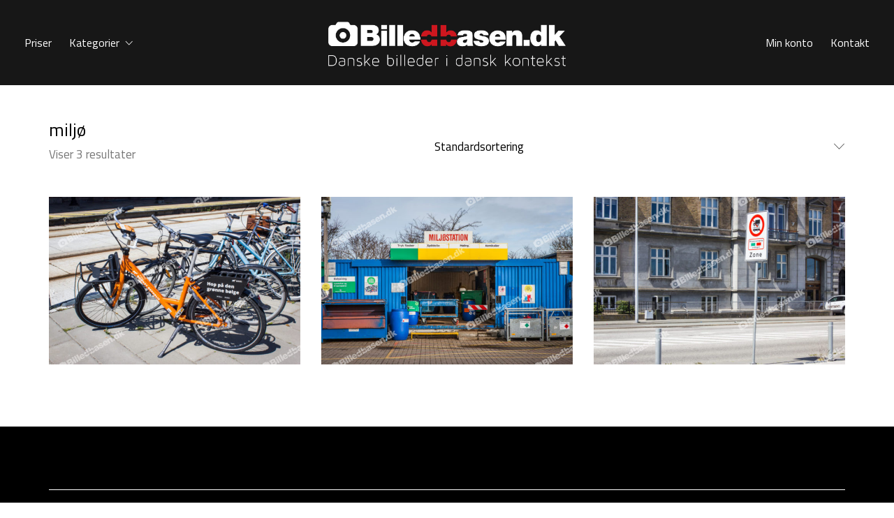

--- FILE ---
content_type: text/html; charset=utf-8
request_url: https://www.billedbasen.dk/produkt-tag/miljoe/
body_size: 16771
content:
<!DOCTYPE html>

<html class="no-js" lang="da-DK">
<head>
    <meta charset="UTF-8">
    <meta name="viewport" content="width=device-width, initial-scale=1.0">

	<title>milj&oslash; &ndash; Billedbasen.dk</title>
<link rel="preconnect" href="https://fonts.googleapis.com">
<link rel="preconnect" href="https://fonts.gstatic.com" crossorigin>
<link rel="preload" href="https://fonts.gstatic.com/s/titilliumweb/v15/NaPecZTIAOhVxoMyOr9n_E7fdMPmDaZRbrw.woff2" as="font" type="font/woff2" crossorigin>
<link rel="preload" href="https://fonts.gstatic.com/s/titilliumweb/v15/NaPDcZTIAOhVxoMyOr9n_E7ffBzCGItzY5abuWI.woff2" as="font" type="font/woff2" crossorigin>
<meta name='robots' content='max-image-preview:large' />
<link rel='dns-prefetch' href='//fonts.googleapis.com' />
<link rel="alternate" type="application/rss+xml" title="Billedbasen.dk &raquo; Feed" href="https://www.billedbasen.dk/feed/" />
<link rel="alternate" type="application/rss+xml" title="Billedbasen.dk &raquo;-kommentar-feed" href="https://www.billedbasen.dk/comments/feed/" />
<link rel="alternate" type="application/rss+xml" title="Billedbasen.dk &raquo; milj&oslash; Tag Feed" href="https://www.billedbasen.dk/produkt-tag/miljoe/feed/" />
<style id='wp-img-auto-sizes-contain-inline-css'>
img:is([sizes=auto i],[sizes^="auto," i]){contain-intrinsic-size:3000px 1500px}
/*# sourceURL=wp-img-auto-sizes-contain-inline-css */
</style>
<link rel='stylesheet' id='wc-blocks-integration-css' href='https://www.billedbasen.dk/wp-content/plugins/woocommerce-subscriptions/build/index.css?ver=3.1.5' media='all' />
<style id='wp-emoji-styles-inline-css'>

	img.wp-smiley, img.emoji {
		display: inline !important;
		border: none !important;
		box-shadow: none !important;
		height: 1em !important;
		width: 1em !important;
		margin: 0 0.07em !important;
		vertical-align: -0.1em !important;
		background: none !important;
		padding: 0 !important;
	}
/*# sourceURL=wp-emoji-styles-inline-css */
</style>
<style id='wp-block-library-inline-css'>
:root{--wp-block-synced-color:#7a00df;--wp-block-synced-color--rgb:122,0,223;--wp-bound-block-color:var(--wp-block-synced-color);--wp-editor-canvas-background:#ddd;--wp-admin-theme-color:#007cba;--wp-admin-theme-color--rgb:0,124,186;--wp-admin-theme-color-darker-10:#006ba1;--wp-admin-theme-color-darker-10--rgb:0,107,160.5;--wp-admin-theme-color-darker-20:#005a87;--wp-admin-theme-color-darker-20--rgb:0,90,135;--wp-admin-border-width-focus:2px}@media (min-resolution:192dpi){:root{--wp-admin-border-width-focus:1.5px}}.wp-element-button{cursor:pointer}:root .has-very-light-gray-background-color{background-color:#eee}:root .has-very-dark-gray-background-color{background-color:#313131}:root .has-very-light-gray-color{color:#eee}:root .has-very-dark-gray-color{color:#313131}:root .has-vivid-green-cyan-to-vivid-cyan-blue-gradient-background{background:linear-gradient(135deg,#00d084,#0693e3)}:root .has-purple-crush-gradient-background{background:linear-gradient(135deg,#34e2e4,#4721fb 50%,#ab1dfe)}:root .has-hazy-dawn-gradient-background{background:linear-gradient(135deg,#faaca8,#dad0ec)}:root .has-subdued-olive-gradient-background{background:linear-gradient(135deg,#fafae1,#67a671)}:root .has-atomic-cream-gradient-background{background:linear-gradient(135deg,#fdd79a,#004a59)}:root .has-nightshade-gradient-background{background:linear-gradient(135deg,#330968,#31cdcf)}:root .has-midnight-gradient-background{background:linear-gradient(135deg,#020381,#2874fc)}:root{--wp--preset--font-size--normal:16px;--wp--preset--font-size--huge:42px}.has-regular-font-size{font-size:1em}.has-larger-font-size{font-size:2.625em}.has-normal-font-size{font-size:var(--wp--preset--font-size--normal)}.has-huge-font-size{font-size:var(--wp--preset--font-size--huge)}.has-text-align-center{text-align:center}.has-text-align-left{text-align:left}.has-text-align-right{text-align:right}.has-fit-text{white-space:nowrap!important}#end-resizable-editor-section{display:none}.aligncenter{clear:both}.items-justified-left{justify-content:flex-start}.items-justified-center{justify-content:center}.items-justified-right{justify-content:flex-end}.items-justified-space-between{justify-content:space-between}.screen-reader-text{border:0;clip-path:inset(50%);height:1px;margin:-1px;overflow:hidden;padding:0;position:absolute;width:1px;word-wrap:normal!important}.screen-reader-text:focus{background-color:#ddd;clip-path:none;color:#444;display:block;font-size:1em;height:auto;left:5px;line-height:normal;padding:15px 23px 14px;text-decoration:none;top:5px;width:auto;z-index:100000}html :where(.has-border-color){border-style:solid}html :where([style*=border-top-color]){border-top-style:solid}html :where([style*=border-right-color]){border-right-style:solid}html :where([style*=border-bottom-color]){border-bottom-style:solid}html :where([style*=border-left-color]){border-left-style:solid}html :where([style*=border-width]){border-style:solid}html :where([style*=border-top-width]){border-top-style:solid}html :where([style*=border-right-width]){border-right-style:solid}html :where([style*=border-bottom-width]){border-bottom-style:solid}html :where([style*=border-left-width]){border-left-style:solid}html :where(img[class*=wp-image-]){height:auto;max-width:100%}:where(figure){margin:0 0 1em}html :where(.is-position-sticky){--wp-admin--admin-bar--position-offset:var(--wp-admin--admin-bar--height,0px)}@media screen and (max-width:600px){html :where(.is-position-sticky){--wp-admin--admin-bar--position-offset:0px}}

/*# sourceURL=wp-block-library-inline-css */
</style><link rel='stylesheet' id='wc-blocks-style-css' href='https://www.billedbasen.dk/wp-content/plugins/woocommerce/assets/client/blocks/wc-blocks.css?ver=wc-9.9.6' media='all' />
<style id='global-styles-inline-css'>
:root{--wp--preset--aspect-ratio--square: 1;--wp--preset--aspect-ratio--4-3: 4/3;--wp--preset--aspect-ratio--3-4: 3/4;--wp--preset--aspect-ratio--3-2: 3/2;--wp--preset--aspect-ratio--2-3: 2/3;--wp--preset--aspect-ratio--16-9: 16/9;--wp--preset--aspect-ratio--9-16: 9/16;--wp--preset--color--black: #000000;--wp--preset--color--cyan-bluish-gray: #abb8c3;--wp--preset--color--white: #ffffff;--wp--preset--color--pale-pink: #f78da7;--wp--preset--color--vivid-red: #cf2e2e;--wp--preset--color--luminous-vivid-orange: #ff6900;--wp--preset--color--luminous-vivid-amber: #fcb900;--wp--preset--color--light-green-cyan: #7bdcb5;--wp--preset--color--vivid-green-cyan: #00d084;--wp--preset--color--pale-cyan-blue: #8ed1fc;--wp--preset--color--vivid-cyan-blue: #0693e3;--wp--preset--color--vivid-purple: #9b51e0;--wp--preset--gradient--vivid-cyan-blue-to-vivid-purple: linear-gradient(135deg,rgb(6,147,227) 0%,rgb(155,81,224) 100%);--wp--preset--gradient--light-green-cyan-to-vivid-green-cyan: linear-gradient(135deg,rgb(122,220,180) 0%,rgb(0,208,130) 100%);--wp--preset--gradient--luminous-vivid-amber-to-luminous-vivid-orange: linear-gradient(135deg,rgb(252,185,0) 0%,rgb(255,105,0) 100%);--wp--preset--gradient--luminous-vivid-orange-to-vivid-red: linear-gradient(135deg,rgb(255,105,0) 0%,rgb(207,46,46) 100%);--wp--preset--gradient--very-light-gray-to-cyan-bluish-gray: linear-gradient(135deg,rgb(238,238,238) 0%,rgb(169,184,195) 100%);--wp--preset--gradient--cool-to-warm-spectrum: linear-gradient(135deg,rgb(74,234,220) 0%,rgb(151,120,209) 20%,rgb(207,42,186) 40%,rgb(238,44,130) 60%,rgb(251,105,98) 80%,rgb(254,248,76) 100%);--wp--preset--gradient--blush-light-purple: linear-gradient(135deg,rgb(255,206,236) 0%,rgb(152,150,240) 100%);--wp--preset--gradient--blush-bordeaux: linear-gradient(135deg,rgb(254,205,165) 0%,rgb(254,45,45) 50%,rgb(107,0,62) 100%);--wp--preset--gradient--luminous-dusk: linear-gradient(135deg,rgb(255,203,112) 0%,rgb(199,81,192) 50%,rgb(65,88,208) 100%);--wp--preset--gradient--pale-ocean: linear-gradient(135deg,rgb(255,245,203) 0%,rgb(182,227,212) 50%,rgb(51,167,181) 100%);--wp--preset--gradient--electric-grass: linear-gradient(135deg,rgb(202,248,128) 0%,rgb(113,206,126) 100%);--wp--preset--gradient--midnight: linear-gradient(135deg,rgb(2,3,129) 0%,rgb(40,116,252) 100%);--wp--preset--font-size--small: 13px;--wp--preset--font-size--medium: 20px;--wp--preset--font-size--large: 36px;--wp--preset--font-size--x-large: 42px;--wp--preset--spacing--20: 0.44rem;--wp--preset--spacing--30: 0.67rem;--wp--preset--spacing--40: 1rem;--wp--preset--spacing--50: 1.5rem;--wp--preset--spacing--60: 2.25rem;--wp--preset--spacing--70: 3.38rem;--wp--preset--spacing--80: 5.06rem;--wp--preset--shadow--natural: 6px 6px 9px rgba(0, 0, 0, 0.2);--wp--preset--shadow--deep: 12px 12px 50px rgba(0, 0, 0, 0.4);--wp--preset--shadow--sharp: 6px 6px 0px rgba(0, 0, 0, 0.2);--wp--preset--shadow--outlined: 6px 6px 0px -3px rgb(255, 255, 255), 6px 6px rgb(0, 0, 0);--wp--preset--shadow--crisp: 6px 6px 0px rgb(0, 0, 0);}:where(.is-layout-flex){gap: 0.5em;}:where(.is-layout-grid){gap: 0.5em;}body .is-layout-flex{display: flex;}.is-layout-flex{flex-wrap: wrap;align-items: center;}.is-layout-flex > :is(*, div){margin: 0;}body .is-layout-grid{display: grid;}.is-layout-grid > :is(*, div){margin: 0;}:where(.wp-block-columns.is-layout-flex){gap: 2em;}:where(.wp-block-columns.is-layout-grid){gap: 2em;}:where(.wp-block-post-template.is-layout-flex){gap: 1.25em;}:where(.wp-block-post-template.is-layout-grid){gap: 1.25em;}.has-black-color{color: var(--wp--preset--color--black) !important;}.has-cyan-bluish-gray-color{color: var(--wp--preset--color--cyan-bluish-gray) !important;}.has-white-color{color: var(--wp--preset--color--white) !important;}.has-pale-pink-color{color: var(--wp--preset--color--pale-pink) !important;}.has-vivid-red-color{color: var(--wp--preset--color--vivid-red) !important;}.has-luminous-vivid-orange-color{color: var(--wp--preset--color--luminous-vivid-orange) !important;}.has-luminous-vivid-amber-color{color: var(--wp--preset--color--luminous-vivid-amber) !important;}.has-light-green-cyan-color{color: var(--wp--preset--color--light-green-cyan) !important;}.has-vivid-green-cyan-color{color: var(--wp--preset--color--vivid-green-cyan) !important;}.has-pale-cyan-blue-color{color: var(--wp--preset--color--pale-cyan-blue) !important;}.has-vivid-cyan-blue-color{color: var(--wp--preset--color--vivid-cyan-blue) !important;}.has-vivid-purple-color{color: var(--wp--preset--color--vivid-purple) !important;}.has-black-background-color{background-color: var(--wp--preset--color--black) !important;}.has-cyan-bluish-gray-background-color{background-color: var(--wp--preset--color--cyan-bluish-gray) !important;}.has-white-background-color{background-color: var(--wp--preset--color--white) !important;}.has-pale-pink-background-color{background-color: var(--wp--preset--color--pale-pink) !important;}.has-vivid-red-background-color{background-color: var(--wp--preset--color--vivid-red) !important;}.has-luminous-vivid-orange-background-color{background-color: var(--wp--preset--color--luminous-vivid-orange) !important;}.has-luminous-vivid-amber-background-color{background-color: var(--wp--preset--color--luminous-vivid-amber) !important;}.has-light-green-cyan-background-color{background-color: var(--wp--preset--color--light-green-cyan) !important;}.has-vivid-green-cyan-background-color{background-color: var(--wp--preset--color--vivid-green-cyan) !important;}.has-pale-cyan-blue-background-color{background-color: var(--wp--preset--color--pale-cyan-blue) !important;}.has-vivid-cyan-blue-background-color{background-color: var(--wp--preset--color--vivid-cyan-blue) !important;}.has-vivid-purple-background-color{background-color: var(--wp--preset--color--vivid-purple) !important;}.has-black-border-color{border-color: var(--wp--preset--color--black) !important;}.has-cyan-bluish-gray-border-color{border-color: var(--wp--preset--color--cyan-bluish-gray) !important;}.has-white-border-color{border-color: var(--wp--preset--color--white) !important;}.has-pale-pink-border-color{border-color: var(--wp--preset--color--pale-pink) !important;}.has-vivid-red-border-color{border-color: var(--wp--preset--color--vivid-red) !important;}.has-luminous-vivid-orange-border-color{border-color: var(--wp--preset--color--luminous-vivid-orange) !important;}.has-luminous-vivid-amber-border-color{border-color: var(--wp--preset--color--luminous-vivid-amber) !important;}.has-light-green-cyan-border-color{border-color: var(--wp--preset--color--light-green-cyan) !important;}.has-vivid-green-cyan-border-color{border-color: var(--wp--preset--color--vivid-green-cyan) !important;}.has-pale-cyan-blue-border-color{border-color: var(--wp--preset--color--pale-cyan-blue) !important;}.has-vivid-cyan-blue-border-color{border-color: var(--wp--preset--color--vivid-cyan-blue) !important;}.has-vivid-purple-border-color{border-color: var(--wp--preset--color--vivid-purple) !important;}.has-vivid-cyan-blue-to-vivid-purple-gradient-background{background: var(--wp--preset--gradient--vivid-cyan-blue-to-vivid-purple) !important;}.has-light-green-cyan-to-vivid-green-cyan-gradient-background{background: var(--wp--preset--gradient--light-green-cyan-to-vivid-green-cyan) !important;}.has-luminous-vivid-amber-to-luminous-vivid-orange-gradient-background{background: var(--wp--preset--gradient--luminous-vivid-amber-to-luminous-vivid-orange) !important;}.has-luminous-vivid-orange-to-vivid-red-gradient-background{background: var(--wp--preset--gradient--luminous-vivid-orange-to-vivid-red) !important;}.has-very-light-gray-to-cyan-bluish-gray-gradient-background{background: var(--wp--preset--gradient--very-light-gray-to-cyan-bluish-gray) !important;}.has-cool-to-warm-spectrum-gradient-background{background: var(--wp--preset--gradient--cool-to-warm-spectrum) !important;}.has-blush-light-purple-gradient-background{background: var(--wp--preset--gradient--blush-light-purple) !important;}.has-blush-bordeaux-gradient-background{background: var(--wp--preset--gradient--blush-bordeaux) !important;}.has-luminous-dusk-gradient-background{background: var(--wp--preset--gradient--luminous-dusk) !important;}.has-pale-ocean-gradient-background{background: var(--wp--preset--gradient--pale-ocean) !important;}.has-electric-grass-gradient-background{background: var(--wp--preset--gradient--electric-grass) !important;}.has-midnight-gradient-background{background: var(--wp--preset--gradient--midnight) !important;}.has-small-font-size{font-size: var(--wp--preset--font-size--small) !important;}.has-medium-font-size{font-size: var(--wp--preset--font-size--medium) !important;}.has-large-font-size{font-size: var(--wp--preset--font-size--large) !important;}.has-x-large-font-size{font-size: var(--wp--preset--font-size--x-large) !important;}
/*# sourceURL=global-styles-inline-css */
</style>

<style id='classic-theme-styles-inline-css'>
/*! This file is auto-generated */
.wp-block-button__link{color:#fff;background-color:#32373c;border-radius:9999px;box-shadow:none;text-decoration:none;padding:calc(.667em + 2px) calc(1.333em + 2px);font-size:1.125em}.wp-block-file__button{background:#32373c;color:#fff;text-decoration:none}
/*# sourceURL=/wp-includes/css/classic-themes.min.css */
</style>
<link rel='stylesheet' id='contact-form-7-css' href='https://www.billedbasen.dk/wp-content/plugins/contact-form-7/includes/css/styles.css?ver=6.0.6' media='all' />
<style id='woocommerce-inline-inline-css'>
.woocommerce form .form-row .required { visibility: visible; }
/*# sourceURL=woocommerce-inline-inline-css */
</style>
<link rel='stylesheet' id='wordpress-file-upload-style-css' href='https://www.billedbasen.dk/wp-content/plugins/wordpress-file-upload-pro/css/wordpress_file_upload_style.css?ver=6.9' media='all' />
<link rel='stylesheet' id='wordpress-file-upload-style-safe-css' href='https://www.billedbasen.dk/wp-content/plugins/wordpress-file-upload-pro/css/wordpress_file_upload_style_safe.css?ver=6.9' media='all' />
<link rel='stylesheet' id='wordpress-file-upload-adminbar-style-css' href='https://www.billedbasen.dk/wp-content/plugins/wordpress-file-upload-pro/css/wordpress_file_upload_adminbarstyle.css?ver=6.9' media='all' />
<link rel='stylesheet' id='jquery-ui-css-css' href='https://www.billedbasen.dk/wp-content/plugins/wordpress-file-upload-pro/vendor/jquery/jquery-ui.min.css?ver=6.9' media='all' />
<link rel='stylesheet' id='jquery-ui-timepicker-addon-css-css' href='https://www.billedbasen.dk/wp-content/plugins/wordpress-file-upload-pro/vendor/jquery/jquery-ui-timepicker-addon.min.css?ver=6.9' media='all' />
<link rel='stylesheet' id='brands-styles-css' href='https://www.billedbasen.dk/wp-content/plugins/woocommerce/assets/css/brands.css?ver=9.9.6' media='all' />
<link rel='stylesheet' id='kalium-bootstrap-css-css' href='https://www.billedbasen.dk/wp-content/themes/kalium/assets/css/bootstrap.min.css?ver=3.25.1746525534' media='all' />
<link rel='stylesheet' id='kalium-theme-base-css-css' href='https://www.billedbasen.dk/wp-content/themes/kalium/assets/css/base.min.css?ver=3.25.1746525534' media='all' />
<link rel='stylesheet' id='kalium-theme-style-new-css-css' href='https://www.billedbasen.dk/wp-content/themes/kalium/assets/css/new/style.min.css?ver=3.25.1746525534' media='all' />
<link rel='stylesheet' id='kalium-theme-other-css-css' href='https://www.billedbasen.dk/wp-content/themes/kalium/assets/css/other.min.css?ver=3.25.1746525534' media='all' />
<link rel='stylesheet' id='kalium-theme-woocommerce-css-css' href='https://www.billedbasen.dk/wp-content/themes/kalium/assets/css/woocommerce.min.css?ver=3.25.1746525534' media='all' />
<link rel='stylesheet' id='kalium-css-loaders-css' href='https://www.billedbasen.dk/wp-content/themes/kalium/assets/admin/css/css-loaders.css?ver=3.25.1746525534' media='all' />
<link rel='stylesheet' id='kalium-style-css-css' href='https://www.billedbasen.dk/wp-content/themes/kalium/style.css?ver=3.25.1746525534' media='all' />
<link rel='stylesheet' id='custom-skin-css' href='https://www.billedbasen.dk/wp-content/themes/billedbasen/custom-skin.css?ver=c21fd0864468645c924ff6f225ea1d43' media='all' />
<link rel='stylesheet' id='kalium-child-css' href='https://www.billedbasen.dk/wp-content/themes/billedbasen/style.css?ver=6.9' media='all' />
<link rel='stylesheet' id='typolab-titillium-web-font-1-css' href='https://fonts.googleapis.com/css2?family=Titillium+Web%3Awght%40400%3B600&#038;display=swap&#038;ver=3.25' media='all' />
    <script type="text/javascript">
		var ajaxurl = ajaxurl || 'https://www.billedbasen.dk/wp-admin/admin-ajax.php';
		    </script>
	
<style data-custom-selectors>body{font-family:"Titillium Web";font-style:normal;font-weight:normal}</style><script type="text/javascript" src="https://www.billedbasen.dk/wp-includes/js/jquery/jquery.min.js?ver=3.7.1" id="jquery-core-js"></script>
<script type="text/javascript" src="https://www.billedbasen.dk/wp-includes/js/jquery/jquery-migrate.min.js?ver=3.4.1" id="jquery-migrate-js"></script>
<script type="text/javascript" src="https://www.billedbasen.dk/wp-content/plugins/revslider/public/assets/js/rbtools.min.js?ver=6.6.14" async id="tp-tools-js"></script>
<script type="text/javascript" src="https://www.billedbasen.dk/wp-content/plugins/revslider/public/assets/js/rs6.min.js?ver=6.6.14" async id="revmin-js"></script>
<script type="text/javascript" src="https://www.billedbasen.dk/wp-content/plugins/woocommerce/assets/js/jquery-blockui/jquery.blockUI.min.js?ver=2.7.0-wc.9.9.6" id="jquery-blockui-js" data-wp-strategy="defer"></script>
<script type="text/javascript" id="wc-add-to-cart-js-extra">
/* <![CDATA[ */
var wc_add_to_cart_params = {"ajax_url":"/wp-admin/admin-ajax.php","wc_ajax_url":"/?wc-ajax=%%endpoint%%","i18n_view_cart":"Se kurv","cart_url":"https://www.billedbasen.dk/indkoebskurv/","is_cart":"","cart_redirect_after_add":"no"};
//# sourceURL=wc-add-to-cart-js-extra
/* ]]> */
</script>
<script type="text/javascript" src="https://www.billedbasen.dk/wp-content/plugins/woocommerce/assets/js/frontend/add-to-cart.min.js?ver=9.9.6" id="wc-add-to-cart-js" data-wp-strategy="defer"></script>
<script type="text/javascript" src="https://www.billedbasen.dk/wp-content/plugins/woocommerce/assets/js/js-cookie/js.cookie.min.js?ver=2.1.4-wc.9.9.6" id="js-cookie-js" defer="defer" data-wp-strategy="defer"></script>
<script type="text/javascript" id="woocommerce-js-extra">
/* <![CDATA[ */
var woocommerce_params = {"ajax_url":"/wp-admin/admin-ajax.php","wc_ajax_url":"/?wc-ajax=%%endpoint%%","i18n_password_show":"Vis adgangskode","i18n_password_hide":"Skjul adgangskode"};
//# sourceURL=woocommerce-js-extra
/* ]]> */
</script>
<script type="text/javascript" src="https://www.billedbasen.dk/wp-content/plugins/woocommerce/assets/js/frontend/woocommerce.min.js?ver=9.9.6" id="woocommerce-js" defer="defer" data-wp-strategy="defer"></script>
<script type="text/javascript" id="wordpress_file_upload_script-js-extra">
/* <![CDATA[ */
var AdminParams = {"WFU_PROACTIVE":"1"};
//# sourceURL=wordpress_file_upload_script-js-extra
/* ]]> */
</script>
<script type="text/javascript" src="https://www.billedbasen.dk/wp-content/plugins/wordpress-file-upload-pro/js/wordpress_file_upload_functions.js?ver=6.9" id="wordpress_file_upload_script-js"></script>
<script type="text/javascript" src="https://www.billedbasen.dk/wp-includes/js/jquery/ui/core.min.js?ver=1.13.3" id="jquery-ui-core-js"></script>
<script type="text/javascript" src="https://www.billedbasen.dk/wp-includes/js/jquery/ui/datepicker.min.js?ver=1.13.3" id="jquery-ui-datepicker-js"></script>
<script type="text/javascript" id="jquery-ui-datepicker-js-after">
/* <![CDATA[ */
jQuery(function(jQuery){jQuery.datepicker.setDefaults({"closeText":"Luk","currentText":"I dag","monthNames":["januar","februar","marts","april","maj","juni","juli","august","september","oktober","november","december"],"monthNamesShort":["jan","feb","mar","apr","maj","jun","jul","aug","sep","okt","nov","dec"],"nextText":"N\u00e6ste","prevText":"Forrige","dayNames":["s\u00f8ndag","mandag","tirsdag","onsdag","torsdag","fredag","l\u00f8rdag"],"dayNamesShort":["s\u00f8n","man","tirs","ons","tors","fre","l\u00f8r"],"dayNamesMin":["S","M","Ti","O","To","F","L"],"dateFormat":"d. MM, yy","firstDay":1,"isRTL":false});});
//# sourceURL=jquery-ui-datepicker-js-after
/* ]]> */
</script>
<script type="text/javascript" src="https://www.billedbasen.dk/wp-content/plugins/wordpress-file-upload-pro/vendor/jquery/jquery-ui-timepicker-addon.min.js?ver=6.9" id="jquery-ui-timepicker-addon-js-js"></script>
<script type="text/javascript" src="https://www.billedbasen.dk/wp-content/plugins/js_composer/assets/js/vendors/woocommerce-add-to-cart.js?ver=6.13.0" id="vc_woocommerce-add-to-cart-js-js"></script>
<script type="text/javascript" src="https://www.billedbasen.dk/wp-content/themes/billedbasen/billedbasen.js?ver=6.9" id="billedbasen-js"></script>
<link rel="https://api.w.org/" href="https://www.billedbasen.dk/wp-json/" /><link rel="alternate" title="JSON" type="application/json" href="https://www.billedbasen.dk/wp-json/wp/v2/product_tag/29" /><link rel="EditURI" type="application/rsd+xml" title="RSD" href="https://www.billedbasen.dk/xmlrpc.php?rsd" />
<meta name="generator" content="WordPress 6.9" />
<meta name="generator" content="WooCommerce 9.9.6" />

<style data-eae-name="M9zWq4__fOt8ixN_">.__eae_cssd, .M9zWq4__fOt8ixN_ {unicode-bidi: bidi-override;direction: rtl;}</style>

<script> var __eae_open = function (str) { document.location.href = __eae_decode(str); }; var __eae_decode = function (str) { return str.replace(/[a-zA-Z]/g, function(c) { return String.fromCharCode( (c <= "Z" ? 90 : 122) >= (c = c.charCodeAt(0) + 13) ? c : c - 26 ); }); }; var __eae_decode_emails = function () { var __eae_emails = document.querySelectorAll(".__eae_r13"); for (var i = 0; i < __eae_emails.length; i++) { __eae_emails[i].textContent = __eae_decode(__eae_emails[i].textContent); } }; if (document.readyState !== "loading") { __eae_decode_emails(); } else if (document.addEventListener) { document.addEventListener("DOMContentLoaded", __eae_decode_emails); } else { document.attachEvent("onreadystatechange", function () { if (document.readyState !== "loading") __eae_decode_emails(); }); } var _1FIvMbG__BOcMxR7Dd_ = function (str) { var r = function (a, d) { var map = "!\"#$%&'()*+,-./0123456789:;<=>?@ABCDEFGHIJKLMNOPQRSTUVWXYZ[\\]^_`abcdefghijklmnopqrstuvwxyz{|}~"; for (var i = 0; i < a.length; i++) { var pos = map.indexOf(a[i]); d += pos >= 0 ? map[(pos + 47) % 94] : a[i]; } return d; }; window.location.href = r(str, ""); }; document.addEventListener("copy", function (event) { if ( NodeList.prototype.forEach === undefined || Array.from === undefined || String.prototype.normalize === undefined || ! event.clipboardData ) { return; } var encoded = []; var copiedText = window.getSelection().toString().trim(); document.querySelectorAll( "." + document.querySelector("style[data-eae-name]").dataset.eaeName ).forEach(function (item) { encoded.push(item.innerText.trim()); }); if (! encoded.length) { return; } encoded.filter(function (value, index, self) { return self.indexOf(value) === index; }).map(function (item) { return { original: new RegExp(item.replace(/[-\/\\^$*+?.()|[\]{}]/g, "\\$&"), "ig"), reverse: Array.from(item.normalize("NFC")) .reverse() .join('') .replace(/[()]/g, "__eae__") }; }).forEach(function (item) { copiedText = copiedText.replace( item.original, item.reverse.replace("__eae__", "(").replace("__eae__", ")") ) }); event.clipboardData.setData("text/plain", copiedText); event.preventDefault(); }); </script>
<style id="theme-custom-css">body {}.standard-menu-container.menu-skin-main div.menu>ul>li>a, .standard-menu-container.menu-skin-main ul.menu>li>a {    color: #fff;}@media (max-width: 768px){.header-block--align-left {display: none;}}.prev_next_product{    position: absolute;    top: 440px;    transition: all .35s ease-in-out;}.prev_next_product.next{    right: -220px;}.prev_next_product.next:hover{    right: 0px;}.prev_next_product.prev{    left: -260px;}.prev_next_product.prev:hover{    left: -40px;}.wrapper .prev_next_product a:after {    background: none;}.prev_next_product svg{vertical-align: -30px;}.single-product #main-wrapper.wrapper {    overflow: hidden;}@media (max-width: 1100px){.prev_next_product{top: 140px;}.woocommerce .single-product--product-details>.product {margin-top: 10px;}.prev_next_product svg{height: 30px;vertical-align: 70px;}.prev_next_product.next{right: -230px;}.prev_next_product.prev{left: -270px;}}@media (max-width: 768px){.prev_next_product {top: 100px;}}@media (max-width: 360px){.prev_next_product img {width: 150px;height: 150px;}.prev_next_product.next{right: -160px;}.prev_next_product.prev{left: -200px;}.prev_next_product svg {vertical-align: 36px;}.prev_next_product {top: 99px;}}</style><script>var mobile_menu_breakpoint = 768;</script><style data-appended-custom-css="true">@media screen and (min-width:769px) { .mobile-menu-wrapper,.mobile-menu-overlay,.header-block__item--mobile-menu-toggle {display: none;} }</style><style data-appended-custom-css="true">@media screen and (max-width:768px) { .header-block__item--standard-menu-container {display: none;} }</style>	<noscript><style>.woocommerce-product-gallery{ opacity: 1 !important; }</style></noscript>
	<style>.recentcomments a{display:inline !important;padding:0 !important;margin:0 !important;}</style><meta name="generator" content="Powered by WPBakery Page Builder - drag and drop page builder for WordPress."/>
<style type="text/css">.broken_link, a.broken_link {
	text-decoration: line-through;
}</style><meta name="generator" content="Powered by Slider Revolution 6.6.14 - responsive, Mobile-Friendly Slider Plugin for WordPress with comfortable drag and drop interface." />
<script>function setREVStartSize(e){
			//window.requestAnimationFrame(function() {
				window.RSIW = window.RSIW===undefined ? window.innerWidth : window.RSIW;
				window.RSIH = window.RSIH===undefined ? window.innerHeight : window.RSIH;
				try {
					var pw = document.getElementById(e.c).parentNode.offsetWidth,
						newh;
					pw = pw===0 || isNaN(pw) || (e.l=="fullwidth" || e.layout=="fullwidth") ? window.RSIW : pw;
					e.tabw = e.tabw===undefined ? 0 : parseInt(e.tabw);
					e.thumbw = e.thumbw===undefined ? 0 : parseInt(e.thumbw);
					e.tabh = e.tabh===undefined ? 0 : parseInt(e.tabh);
					e.thumbh = e.thumbh===undefined ? 0 : parseInt(e.thumbh);
					e.tabhide = e.tabhide===undefined ? 0 : parseInt(e.tabhide);
					e.thumbhide = e.thumbhide===undefined ? 0 : parseInt(e.thumbhide);
					e.mh = e.mh===undefined || e.mh=="" || e.mh==="auto" ? 0 : parseInt(e.mh,0);
					if(e.layout==="fullscreen" || e.l==="fullscreen")
						newh = Math.max(e.mh,window.RSIH);
					else{
						e.gw = Array.isArray(e.gw) ? e.gw : [e.gw];
						for (var i in e.rl) if (e.gw[i]===undefined || e.gw[i]===0) e.gw[i] = e.gw[i-1];
						e.gh = e.el===undefined || e.el==="" || (Array.isArray(e.el) && e.el.length==0)? e.gh : e.el;
						e.gh = Array.isArray(e.gh) ? e.gh : [e.gh];
						for (var i in e.rl) if (e.gh[i]===undefined || e.gh[i]===0) e.gh[i] = e.gh[i-1];
											
						var nl = new Array(e.rl.length),
							ix = 0,
							sl;
						e.tabw = e.tabhide>=pw ? 0 : e.tabw;
						e.thumbw = e.thumbhide>=pw ? 0 : e.thumbw;
						e.tabh = e.tabhide>=pw ? 0 : e.tabh;
						e.thumbh = e.thumbhide>=pw ? 0 : e.thumbh;
						for (var i in e.rl) nl[i] = e.rl[i]<window.RSIW ? 0 : e.rl[i];
						sl = nl[0];
						for (var i in nl) if (sl>nl[i] && nl[i]>0) { sl = nl[i]; ix=i;}
						var m = pw>(e.gw[ix]+e.tabw+e.thumbw) ? 1 : (pw-(e.tabw+e.thumbw)) / (e.gw[ix]);
						newh =  (e.gh[ix] * m) + (e.tabh + e.thumbh);
					}
					var el = document.getElementById(e.c);
					if (el!==null && el) el.style.height = newh+"px";
					el = document.getElementById(e.c+"_wrapper");
					if (el!==null && el) {
						el.style.height = newh+"px";
						el.style.display = "block";
					}
				} catch(e){
					console.log("Failure at Presize of Slider:" + e)
				}
			//});
		  };</script>
<noscript><style> .wpb_animate_when_almost_visible { opacity: 1; }</style></noscript><link rel='stylesheet' id='kalium-fontawesome-css-css' href='https://www.billedbasen.dk/wp-content/themes/kalium/assets/vendors/font-awesome/css/all.min.css?ver=3.25.1746525534' media='all' />
<link rel='stylesheet' id='rs-plugin-settings-css' href='https://www.billedbasen.dk/wp-content/plugins/revslider/public/assets/css/rs6.css?ver=6.6.14' media='all' />
<style id='rs-plugin-settings-inline-css'>
#rs-demo-id {}
/*# sourceURL=rs-plugin-settings-inline-css */
</style>
</head>
<body data-rsssl=1 class="archive tax-product_tag term-miljoe term-29 wp-theme-kalium wp-child-theme-billedbasen theme-kalium woocommerce woocommerce-page woocommerce-no-js wpb-js-composer js-comp-ver-6.13.0 vc_responsive">

<div class="mobile-menu-wrapper mobile-menu-slide">

    <div class="mobile-menu-container">

		<ul id="menu-mobile-menu" class="menu"><li id="menu-item-3412" class="menu-item menu-item-type-post_type menu-item-object-page menu-item-3412"><a href="https://www.billedbasen.dk/priser/">Priser</a></li>
<li id="menu-item-3419" class="menu-item menu-item-type-post_type menu-item-object-page menu-item-3419"><a href="https://www.billedbasen.dk/lageret/">Billeder</a></li>
<li id="menu-item-3415" class="menu-item menu-item-type-post_type menu-item-object-page menu-item-3415"><a href="https://www.billedbasen.dk/min-konto/">Min konto</a></li>
<li id="menu-item-3414" class="menu-item menu-item-type-post_type menu-item-object-page menu-item-3414"><a href="https://www.billedbasen.dk/kontakt/">Kontakt</a></li>
</ul>        <div class="cart-icon-link-mobile-container">
            <a href="https://www.billedbasen.dk/indkoebskurv/"
               class="cart-icon-link-mobile icon-type-ecommerce-cart-content">
                <i class="icon icon-ecommerce-cart-content"></i>

				Indk&oslash;bskurv
				                    <span class="items-count hide-notification cart-items-0">&hellip;</span>
				            </a>
        </div>
		
		            <form role="search" method="get" class="search-form" action="https://www.billedbasen.dk/">
                <input type="search" class="search-field" placeholder="S&oslash;g efter billeder..." value="" name="s" id="search_mobile_inp"/>

                <label for="search_mobile_inp">
                    <i class="fa fa-search"></i>
                </label>

                <input type="submit" class="search-submit" value="Go"/>
            </form>
		
		
		
    </div>

</div>

<div class="mobile-menu-overlay"></div>
<div class="wrapper" id="main-wrapper">

	<style data-appended-custom-css="true">.header-block, .site-header--static-header-type {padding-top: 15px;}</style><style data-appended-custom-css="true">.header-block, .site-header--static-header-type {padding-bottom: 15px;}</style>    <header class="site-header main-header menu-type-custom-header fullwidth-header">

		<div class="header-block">

	
	<div class="header-block__row-container container">

		<div class="header-block__row header-block__row--main">
			        <div class="header-block__column header-block--content-left header-block--align-">

            <div class="header-block__items-row">
				<div class="header-block__item header-block__item--type-menu-38 header-block__item--standard-menu-container header-block__item--hide-on-mobile"><div class="standard-menu-container dropdown-caret menu-skin-main"><nav class="nav-container-38"><ul id="menu-hovedmenu-venstre-side" class="menu"><li id="menu-item-139" class="menu-item menu-item-type-post_type menu-item-object-page menu-item-139"><a href="https://www.billedbasen.dk/priser/"><span>Priser</span></a></li>
<li id="menu-item-1169" class="menu-item menu-item-type-custom menu-item-object-custom menu-item-has-children menu-item-1169"><a><span>Kategorier</span></a>
<ul class="sub-menu">
	<li id="menu-item-1157" class="menu-item menu-item-type-custom menu-item-object-custom menu-item-has-children menu-item-1157"><a href="/produkt-kategori/billede/bygge-og-anlaegsvirksomhed/"><span>Bygge og anl&aelig;gsvirksomhed</span></a>
	<ul class="sub-menu">
		<li id="menu-item-1160" class="menu-item menu-item-type-custom menu-item-object-custom menu-item-1160"><a href="/produkt-kategori/billede/bygge-og-anlaegsvirksomhed/anlaegsarbejder/"><span>Anl&aelig;gsarbejder</span></a></li>
		<li id="menu-item-1163" class="menu-item menu-item-type-custom menu-item-object-custom menu-item-1163"><a href="/produkt-kategori/billede/bygge-og-anlaegsvirksomhed/murere/"><span>Murere</span></a></li>
		<li id="menu-item-1164" class="menu-item menu-item-type-custom menu-item-object-custom menu-item-1164"><a href="/produkt-kategori/billede/bygge-og-anlaegsvirksomhed/nedrivning/"><span>Nedrivning</span></a></li>
		<li id="menu-item-1165" class="menu-item menu-item-type-custom menu-item-object-custom menu-item-1165"><a href="/produkt-kategori/billede/bygge-og-anlaegsvirksomhed/opfoerelse-af-bygninger/"><span>Opf&oslash;relse af bygninger</span></a></li>
		<li id="menu-item-1167" class="menu-item menu-item-type-custom menu-item-object-custom menu-item-1167"><a href="/produkt-kategori/billede/bygge-og-anlaegsvirksomhed/toemrer-og-bygningssnedkervirksomhed/"><span>T&oslash;mrer og bygningssnedkervirksomhed</span></a></li>
		<li id="menu-item-1168" class="menu-item menu-item-type-custom menu-item-object-custom menu-item-1168"><a href="/produkt-kategori/billede/bygge-og-anlaegsvirksomhed/udfoerelse-af-gulvbelaegninger-og-vaegbeklaedning/"><span>Udf&oslash;relse af gulvbel&aelig;gninger og v&aelig;gbekl&aelig;dning</span></a></li>
	</ul>
</li>
	<li id="menu-item-1158" class="menu-item menu-item-type-custom menu-item-object-custom menu-item-has-children menu-item-1158"><a href="/produkt-kategori/billede/fremstillingsvirksomhed/"><span>Fremstillingsvirksomhed</span></a>
	<ul class="sub-menu">
		<li id="menu-item-1161" class="menu-item menu-item-type-custom menu-item-object-custom menu-item-1161"><a href="/produkt-kategori/billede/fremstillingsvirksomhed/fremstilling-af-foedevarer/"><span>Fremstilling af f&oslash;devarer</span></a></li>
	</ul>
</li>
	<li id="menu-item-1159" class="menu-item menu-item-type-custom menu-item-object-custom menu-item-has-children menu-item-1159"><a href="/produkt-kategori/billede/landbrug-jagt-skovbrug-og-fiskeri/"><span>Landbrug, jagt, skovbrug og fiskeri</span></a>
	<ul class="sub-menu">
		<li id="menu-item-1162" class="menu-item menu-item-type-custom menu-item-object-custom menu-item-1162"><a href="/produkt-kategori/billede/landbrug-jagt-skovbrug-og-fiskeri/husdyravl/"><span>Husdyravl</span></a></li>
		<li id="menu-item-1166" class="menu-item menu-item-type-custom menu-item-object-custom menu-item-1166"><a href="/produkt-kategori/billede/landbrug-jagt-skovbrug-og-fiskeri/planteavl/"><span>Planteavl</span></a></li>
	</ul>
</li>
	<li id="menu-item-1219" class="menu-item menu-item-type-custom menu-item-object-custom menu-item-1219"><a href="/produkt-kategori/billede/sundhedsvaesen-og-sociale-foranstaltninger/"><span>Sundhedsv&aelig;sen og sociale foranstaltninger</span></a></li>
	<li id="menu-item-1221" class="menu-item menu-item-type-custom menu-item-object-custom menu-item-has-children menu-item-1221"><a href="https://www.billedbasen.dk/produkt-kategori/billede/kultur-forlystelser-og-sport/"><span>kultur, forlystelser og sport</span></a>
	<ul class="sub-menu">
		<li id="menu-item-1222" class="menu-item menu-item-type-custom menu-item-object-custom menu-item-1222"><a href="https://www.billedbasen.dk/produkt-kategori/billede/kultur-forlystelser-og-sport/sport/andre-sportsaktiviteter/"><span>Andre sportsaktiviteter</span></a></li>
		<li id="menu-item-1223" class="menu-item menu-item-type-custom menu-item-object-custom menu-item-1223"><a href="https://www.billedbasen.dk/produkt-kategori/billede/kultur-forlystelser-og-sport/sport/"><span>Sport</span></a></li>
	</ul>
</li>
	<li id="menu-item-1245" class="menu-item menu-item-type-custom menu-item-object-custom menu-item-has-children menu-item-1245"><a href="https://www.billedbasen.dk/produkt-kategori/billede/el-gas-og-fjernvarmeforsyning/"><span>El-, gas- og fjernvarmeforsyning</span></a>
	<ul class="sub-menu">
		<li id="menu-item-1244" class="menu-item menu-item-type-custom menu-item-object-custom menu-item-1244"><a href="https://www.billedbasen.dk/produkt-kategori/billede/el-gas-og-fjernvarmeforsyning/elforsyning/"><span>Elforsyning</span></a></li>
		<li id="menu-item-1261" class="menu-item menu-item-type-custom menu-item-object-custom menu-item-1261"><a href="https://www.billedbasen.dk/produkt-kategori/billede/el-gas-og-fjernvarmeforsyning/varmeforsyning/"><span>Varmeforsyning</span></a></li>
	</ul>
</li>
	<li id="menu-item-1660" class="menu-item menu-item-type-custom menu-item-object-custom menu-item-has-children menu-item-1660"><a href="https://www.billedbasen.dk/produkt-kategori/billede/vandforsyning-kloakvaesen-affaldshaandtering-og-rensning-af-jord-og-grundvand/indsamling-behandling-og-bortskaffelse-af-affald/"><span>Indsamling, behandling og bortskaffelse af affald</span></a>
	<ul class="sub-menu">
		<li id="menu-item-1659" class="menu-item menu-item-type-custom menu-item-object-custom menu-item-1659"><a href="https://www.billedbasen.dk/produkt-kategori/billede/vandforsyning-kloakvaesen-affaldshaandtering-og-rensning-af-jord-og-grundvand/genbrug/"><span>Genbrug</span></a></li>
	</ul>
</li>
</ul>
</li>
</ul></nav></div></div><div class="header-block__item header-block__item--type-menu-38 header-block__item--mobile-menu-toggle header-block__item--hide-on-mobile"><a href="#" class="toggle-bars menu-skin-main" aria-label="Toggle navigation" role="button" data-action="mobile-menu">        <span class="toggle-bars__column">
            <span class="toggle-bars__bar-lines">
                <span class="toggle-bars__bar-line toggle-bars__bar-line--top"></span>
                <span class="toggle-bars__bar-line toggle-bars__bar-line--middle"></span>
                <span class="toggle-bars__bar-line toggle-bars__bar-line--bottom"></span>
            </span>
        </span>
		</a></div>            </div>

        </div>
		        <div class="header-block__column header-block__logo header-block--auto-grow">
			<style data-appended-custom-css="true">.logo-image {width:340px;height:92px;}</style><style data-appended-custom-css="true">@media screen and (max-width: 768px) { .logo-image {width:200px;height:54px;} }</style>    <a href="https://www.billedbasen.dk" class="header-logo logo-image" aria-label="Go to homepage">
		            <img class="main-logo br-lazy" src="[data-uri]" data-breeze="https://www.billedbasen.dk/wp-content/uploads/2020/10/Logo-web-1.png"   width="340" height="92" alt="Billedbasen.dk"/>
		    </a>
        </div>
		        <div class="header-block__column header-block--content-right header-block--align-right">

            <div class="header-block__items-row">
				<div class="header-block__item header-block__item--type-menu-914 header-block__item--standard-menu-container"><div class="standard-menu-container dropdown-caret menu-skin-main"><nav class="nav-container-914"><ul id="menu-hovedmenu-hoejre-side" class="menu"><li id="menu-item-3410" class="menu-item menu-item-type-post_type menu-item-object-page menu-item-3410"><a href="https://www.billedbasen.dk/min-konto/"><span>Min konto</span></a></li>
<li id="menu-item-3411" class="menu-item menu-item-type-post_type menu-item-object-page menu-item-3411"><a href="https://www.billedbasen.dk/kontakt/"><span>Kontakt</span></a></li>
</ul></nav></div></div><div class="header-block__item header-block__item--type-menu-914 header-block__item--mobile-menu-toggle"><a href="#" class="toggle-bars menu-skin-main" aria-label="Toggle navigation" role="button" data-action="mobile-menu">        <span class="toggle-bars__column">
            <span class="toggle-bars__bar-lines">
                <span class="toggle-bars__bar-line toggle-bars__bar-line--top"></span>
                <span class="toggle-bars__bar-line toggle-bars__bar-line--middle"></span>
                <span class="toggle-bars__bar-line toggle-bars__bar-line--bottom"></span>
            </span>
        </span>
		</a></div><div class="header-block__item header-block__item--type-woocommerce-mini-cart">        <div class="menu-cart-icon-container menu-skin-dark menu-cart-icon-container--hide-empty menu-cart-icon-container--dropdown-align-left">

            <a href="https://www.billedbasen.dk/indkoebskurv/" class="cart-icon-link icon-type-ecommerce-cart-content" title="" aria-label="Cart">
                <i class="icon-ecommerce-cart-content"></i>

				                    <span class="items-count hide-notification cart-items-0">&hellip;</span>
				            </a>


			                <div class="lab-wc-mini-cart-contents">
					    <div class="empty-loading-cart-contents">
		Loading cart contents...    </div>
	                </div>
			        </div>
		</div>            </div>

        </div>
				</div>

	</div>

	
</div>

    </header>

<div id="primary" class="content-area"><main id="main" class="site-main" role="main">            <header class="woocommerce-shop-header woocommerce-shop-header--columned">

				                    <div class="woocommerce-shop-header--title woocommerce-products-header">

						
                            <h1 class="woocommerce-products-header__title page-title">milj&oslash;</h1>

						
						<p class="woocommerce-result-count" role="alert" aria-relevant="all" >
	Viser 3 resultater</p>

                    </div>
				
				                    <div class="woocommerce-shop-header--sorting">

						<form class="woocommerce-ordering" method="get">
	        <div class="woocommerce-ordering--dropdown form-group sort">

            <div class="dropdown">

                <button class="dropdown-toggle" type="button" data-toggle="dropdown">
                    <span>Standardsortering</span>
                    <i class="flaticon-bottom4"></i>
                </button>

                <ul class="dropdown-menu fade" role="menu">

					<li role="presentation" class="active"><a href="#menu_order">Standardsortering</a></li><li role="presentation"><a href="#popularity">Sort&eacute;r efter popularitet</a></li><li role="presentation"><a href="#date">Sort&eacute;r efter nyeste</a></li><li role="presentation"><a href="#price">Sort&eacute;r efter pris: lav til h&oslash;j</a></li><li role="presentation"><a href="#price-desc">Sort&eacute;r efter pris: h&oslash;j til lav</a></li>
                </ul>

            </div>
        </div>
			<select
		name="orderby"
		class="orderby"
					id="woocommerce-orderby-1"
			>
					<option value="menu_order"  selected='selected'>Standardsortering</option>
					<option value="popularity" >Sort&eacute;r efter popularitet</option>
					<option value="date" >Sort&eacute;r efter nyeste</option>
					<option value="price" >Sort&eacute;r efter pris: lav til h&oslash;j</option>
					<option value="price-desc" >Sort&eacute;r efter pris: h&oslash;j til lav</option>
			</select>
	<input type="hidden" name="paged" value="1" />
	</form>

                    </div>
				
                <div class="woocommerce-shop-header--description">
					                </div>

            </header>
			        <div class="products-archive products-archive--pagination-align-center">

        <div class="products-archive--products">
		<div class="woocommerce-notices-wrapper"></div><div class="products-loop"><ul class="products columns-3">
<li class="product catalog-layout-transparent-bg columns-xs-2 type-product post-3325 status-publish first instock product_cat-offentlig-forvaltning product_tag-bycykel product_tag-bycykler product_tag-groen product_tag-horisontal product_tag-laanecykel product_tag-miljoe product_tag-turist has-post-thumbnail downloadable virtual taxable purchasable product-type-simple">
	        <div class="product-images product-images--internal-details">

			<a href="https://www.billedbasen.dk/lageret/billede/offentlig-forvaltning/bycykler-ved-cykelstativ-2/" class="woocommerce-LoopProduct-link woocommerce-loop-product__link"><span class="image-placeholder" style="padding-bottom:66.72104405%;background-color:#eeeeee"><style>.modern-circular .circular .path { stroke:#ffffff }</style><span class="loader align-center" data-id="modern-circular"><span class="loader-row"><span class="loader-inner modern-circular"><svg class="circular" viewBox="25 25 50 50"><circle class="path" cx="50" cy="50" r="20" fill="none" stroke-width="3" stroke-miterlimit="10"/></svg></span></span></span><img width="613" height="409" class="attachment-613 size-613 img-3322 lazyload" alt="Bycykler ved cykelstativ" decoding="async" fetchpriority="high" data-src="https://www.billedbasen.dk/wp-content/uploads/2020/06/113_48_137-watermark.jpg" data-srcset="https://www.billedbasen.dk/wp-content/uploads/2020/06/113_48_137-watermark.jpg 750w, https://www.billedbasen.dk/wp-content/uploads/2020/06/113_48_137-watermark-550x367.jpg 550w, https://www.billedbasen.dk/wp-content/uploads/2020/06/113_48_137-watermark-700x467.jpg 700w, https://www.billedbasen.dk/wp-content/uploads/2020/06/113_48_137-watermark-530x353.jpg 530w, https://www.billedbasen.dk/wp-content/uploads/2020/06/113_48_137-watermark-558x372.jpg 558w, https://www.billedbasen.dk/wp-content/uploads/2020/06/113_48_137-watermark-655x437.jpg 655w, https://www.billedbasen.dk/wp-content/uploads/2020/06/113_48_137-watermark-600x400.jpg 600w" data-sizes="(max-width: 613px) 100vw, 613px" /></span></a><div class="product-internal-info">            <div class="item-info">

                <h3  class="no-category-present">
                    <a href="https://www.billedbasen.dk/lageret/billede/offentlig-forvaltning/bycykler-ved-cykelstativ-2/">Bycykler ved cykelstativ</a>
                </h3>

				
				

                <div class="product-bottom-details">

					
					                        <div class="add-to-cart-column">
							<a href="?add-to-cart=3325" aria-describedby="woocommerce_loop_add_to_cart_link_describedby_3325" data-quantity="1" class="button product_type_simple add_to_cart_button ajax_add_to_cart product-type-simple" data-product_id="3325" data-product_sku="00003325_offentlig-forvaltning_h" aria-label="L&aelig;g i kurv: &ldquo;Bycykler ved cykelstativ&rdquo;" rel="nofollow" data-success_message="&ldquo;Bycykler ved cykelstativ&rdquo; er blevet tilf&oslash;jet til din kurv" data-added_to_cart_text="Tilf&oslash;jet til kurven">Tilf&oslash;j til kurv</a>	<span id="woocommerce_loop_add_to_cart_link_describedby_3325" class="screen-reader-text">
			</span>
                        </div>
					
                </div>

            </div>
		</div>
        </div>
		</li>
<li class="product catalog-layout-transparent-bg columns-xs-2 type-product post-2439 status-publish instock product_cat-indsamling-behandling-og-bortskaffelse-af-affald product_tag-affald product_tag-farlig-affald product_tag-genbrug product_tag-genbrugsplads product_tag-horisontal product_tag-losseplads product_tag-miljoe product_tag-miljoestation product_tag-skrald has-post-thumbnail downloadable virtual taxable purchasable product-type-simple">
	        <div class="product-images product-images--internal-details">

			<a href="https://www.billedbasen.dk/lageret/billede/vandforsyning-kloakvaesen-affaldshaandtering-og-rensning-af-jord-og-grundvand/indsamling-behandling-og-bortskaffelse-af-affald/miljoestation-for-farligt-affald-paa-genbrugsplads/" class="woocommerce-LoopProduct-link woocommerce-loop-product__link"><span class="image-placeholder" style="padding-bottom:66.72104405%;background-color:#eeeeee"><style>.modern-circular .circular .path { stroke:#ffffff }</style><span class="loader align-center" data-id="modern-circular"><span class="loader-row"><span class="loader-inner modern-circular"><svg class="circular" viewBox="25 25 50 50"><circle class="path" cx="50" cy="50" r="20" fill="none" stroke-width="3" stroke-miterlimit="10"/></svg></span></span></span><img width="613" height="409" class="attachment-613 size-613 img-2436 lazyload" alt="Milj&oslash;station for farligt affald p&aring; genbrugsplads" decoding="async" data-src="https://www.billedbasen.dk/wp-content/uploads/2020/02/32_171-watermark.jpg" data-srcset="https://www.billedbasen.dk/wp-content/uploads/2020/02/32_171-watermark.jpg 750w, https://www.billedbasen.dk/wp-content/uploads/2020/02/32_171-watermark-550x367.jpg 550w, https://www.billedbasen.dk/wp-content/uploads/2020/02/32_171-watermark-700x467.jpg 700w, https://www.billedbasen.dk/wp-content/uploads/2020/02/32_171-watermark-530x353.jpg 530w, https://www.billedbasen.dk/wp-content/uploads/2020/02/32_171-watermark-558x372.jpg 558w, https://www.billedbasen.dk/wp-content/uploads/2020/02/32_171-watermark-655x437.jpg 655w, https://www.billedbasen.dk/wp-content/uploads/2020/02/32_171-watermark-600x400.jpg 600w" data-sizes="(max-width: 613px) 100vw, 613px" /></span></a><div class="product-internal-info">            <div class="item-info">

                <h3  class="no-category-present">
                    <a href="https://www.billedbasen.dk/lageret/billede/vandforsyning-kloakvaesen-affaldshaandtering-og-rensning-af-jord-og-grundvand/indsamling-behandling-og-bortskaffelse-af-affald/miljoestation-for-farligt-affald-paa-genbrugsplads/">Milj&oslash;station for farligt affald p&aring; genbrugsplads</a>
                </h3>

				
				

                <div class="product-bottom-details">

					
					                        <div class="add-to-cart-column">
							<a href="?add-to-cart=2439" aria-describedby="woocommerce_loop_add_to_cart_link_describedby_2439" data-quantity="1" class="button product_type_simple add_to_cart_button ajax_add_to_cart product-type-simple" data-product_id="2439" data-product_sku="00002439_landbrug_h" aria-label="L&aelig;g i kurv: &ldquo;Milj&oslash;station for farligt affald p&aring; genbrugsplads&rdquo;" rel="nofollow" data-success_message="&ldquo;Milj&oslash;station for farligt affald p&aring; genbrugsplads&rdquo; er blevet tilf&oslash;jet til din kurv" data-added_to_cart_text="Tilf&oslash;jet til kurven">Tilf&oslash;j til kurv</a>	<span id="woocommerce_loop_add_to_cart_link_describedby_2439" class="screen-reader-text">
			</span>
                        </div>
					
                </div>

            </div>
		</div>
        </div>
		</li>
<li class="product catalog-layout-transparent-bg columns-xs-2 type-product post-3090 status-publish last instock product_cat-offentlig-forvaltning product_tag-bus product_tag-forbudt product_tag-horisontal product_tag-lastbil product_tag-miljoe product_tag-miljoemaerkning product_tag-skilt product_tag-tung-trafik product_tag-zone has-post-thumbnail downloadable virtual taxable purchasable product-type-simple">
	        <div class="product-images product-images--internal-details">

			<a href="https://www.billedbasen.dk/lageret/billede/offentlig-forvaltning/skilt-zone-for-tung-trafik/" class="woocommerce-LoopProduct-link woocommerce-loop-product__link"><span class="image-placeholder" style="padding-bottom:66.72104405%;background-color:#eeeeee"><style>.modern-circular .circular .path { stroke:#ffffff }</style><span class="loader align-center" data-id="modern-circular"><span class="loader-row"><span class="loader-inner modern-circular"><svg class="circular" viewBox="25 25 50 50"><circle class="path" cx="50" cy="50" r="20" fill="none" stroke-width="3" stroke-miterlimit="10"/></svg></span></span></span><img width="613" height="409" class="attachment-613 size-613 img-3087 lazyload" alt="Skilt zone for tung trafik forbudt p&aring; n&aelig;r med milj&oslash;m&aelig;rkning" decoding="async" data-src="https://www.billedbasen.dk/wp-content/uploads/2020/06/113_43_133-watermark.jpg" data-srcset="https://www.billedbasen.dk/wp-content/uploads/2020/06/113_43_133-watermark.jpg 750w, https://www.billedbasen.dk/wp-content/uploads/2020/06/113_43_133-watermark-550x367.jpg 550w, https://www.billedbasen.dk/wp-content/uploads/2020/06/113_43_133-watermark-700x467.jpg 700w, https://www.billedbasen.dk/wp-content/uploads/2020/06/113_43_133-watermark-530x353.jpg 530w, https://www.billedbasen.dk/wp-content/uploads/2020/06/113_43_133-watermark-558x372.jpg 558w, https://www.billedbasen.dk/wp-content/uploads/2020/06/113_43_133-watermark-655x437.jpg 655w, https://www.billedbasen.dk/wp-content/uploads/2020/06/113_43_133-watermark-600x400.jpg 600w" data-sizes="(max-width: 613px) 100vw, 613px" /></span></a><div class="product-internal-info">            <div class="item-info">

                <h3  class="no-category-present">
                    <a href="https://www.billedbasen.dk/lageret/billede/offentlig-forvaltning/skilt-zone-for-tung-trafik/">Skilt zone for tung trafik</a>
                </h3>

				
				

                <div class="product-bottom-details">

					
					                        <div class="add-to-cart-column">
							<a href="?add-to-cart=3090" aria-describedby="woocommerce_loop_add_to_cart_link_describedby_3090" data-quantity="1" class="button product_type_simple add_to_cart_button ajax_add_to_cart product-type-simple" data-product_id="3090" data-product_sku="00003090_offentlig-forvaltning_h" aria-label="L&aelig;g i kurv: &ldquo;Skilt zone for tung trafik&rdquo;" rel="nofollow" data-success_message="&ldquo;Skilt zone for tung trafik&rdquo; er blevet tilf&oslash;jet til din kurv" data-added_to_cart_text="Tilf&oslash;jet til kurven">Tilf&oslash;j til kurv</a>	<span id="woocommerce_loop_add_to_cart_link_describedby_3090" class="screen-reader-text">
			</span>
                        </div>
					
                </div>

            </div>
		</div>
        </div>
		</li>
</ul>
</div>        </div><!-- .products-archive--products -->

		
        </div><!-- .products-archive -->

		</main></div></div><!-- .wrapper -->
<footer id="footer" role="contentinfo" class="site-footer main-footer footer-bottom-horizontal">

	<div class="container">
	
	<div class="footer-widgets">
		
			
		<div class="footer--widgets widget-area widgets--columned-layout widgets--columns-3" role="complementary">
			
						
		</div>
	
	</div>
	
	<hr>
	
</div>
	
        <div class="footer-bottom">

            <div class="container">

                <div class="footer-bottom-content">

					
                        <div class="footer-content-right">
							<ul class="social-networks rounded"><li><a href="javascript:__eae_open('znvygb:xbagnxg@ovyyrqonfra.qx?fhowrpg=Urw ovyyrqonfra!');" class="email" title="Email" aria-label="Email" rel="noopener"><i class="far fa-envelope"></i><span class="name">Email</span></a></li></ul>                        </div>

					
					
                        <div class="footer-content-left">

                            <div class="copyrights site-info">
                                <p>&copy; Copyright 2020. All Rights Reserved</p>
                            </div>

                        </div>

					                </div>

            </div>

        </div>

	
</footer>
		<script>
			window.RS_MODULES = window.RS_MODULES || {};
			window.RS_MODULES.modules = window.RS_MODULES.modules || {};
			window.RS_MODULES.waiting = window.RS_MODULES.waiting || [];
			window.RS_MODULES.defered = false;
			window.RS_MODULES.moduleWaiting = window.RS_MODULES.moduleWaiting || {};
			window.RS_MODULES.type = 'compiled';
		</script>
		<script type="speculationrules">
{"prefetch":[{"source":"document","where":{"and":[{"href_matches":"/*"},{"not":{"href_matches":["/wp-*.php","/wp-admin/*","/wp-content/uploads/*","/wp-content/*","/wp-content/plugins/*","/wp-content/themes/billedbasen/*","/wp-content/themes/kalium/*","/*\\?(.+)"]}},{"not":{"selector_matches":"a[rel~=\"nofollow\"]"}},{"not":{"selector_matches":".no-prefetch, .no-prefetch a"}}]},"eagerness":"conservative"}]}
</script>
<script id="mcjs">!function(c,h,i,m,p){m=c.createElement(h),p=c.getElementsByTagName(h)[0],m.async=1,m.src=i,p.parentNode.insertBefore(m,p)}(document,"script","https://chimpstatic.com/mcjs-connected/js/users/3d635de7e070caa54a87ba3aa/6ea1f7ad2c61a9ae29a0ea34b.js");</script><script type="application/ld+json">{"@context":"https:\/\/schema.org\/","@type":"Organization","name":"Billedbasen.dk","url":"https:\/\/www.billedbasen.dk","logo":"https:\/\/www.billedbasen.dk\/wp-content\/uploads\/2020\/10\/Logo-web-1.png"}</script>    <a href="#top" class="go-to-top position-bottom-right rounded" data-type="footer"
       data-val="footer">
        <i class="flaticon-bottom4"></i>
    </a>
		<script type='text/javascript'>
		(function () {
			var c = document.body.className;
			c = c.replace(/woocommerce-no-js/, 'woocommerce-js');
			document.body.className = c;
		})();
	</script>
	<script type="text/javascript" src="https://www.billedbasen.dk/wp-includes/js/dist/hooks.min.js?ver=dd5603f07f9220ed27f1" id="wp-hooks-js"></script>
<script type="text/javascript" src="https://www.billedbasen.dk/wp-includes/js/dist/i18n.min.js?ver=c26c3dc7bed366793375" id="wp-i18n-js"></script>
<script type="text/javascript" id="wp-i18n-js-after">
/* <![CDATA[ */
wp.i18n.setLocaleData( { 'text direction\u0004ltr': [ 'ltr' ] } );
//# sourceURL=wp-i18n-js-after
/* ]]> */
</script>
<script type="text/javascript" src="https://www.billedbasen.dk/wp-content/plugins/contact-form-7/includes/swv/js/index.js?ver=6.0.6" id="swv-js"></script>
<script type="text/javascript" id="contact-form-7-js-translations">
/* <![CDATA[ */
( function( domain, translations ) {
	var localeData = translations.locale_data[ domain ] || translations.locale_data.messages;
	localeData[""].domain = domain;
	wp.i18n.setLocaleData( localeData, domain );
} )( "contact-form-7", {"translation-revision-date":"2025-04-18 17:05:04+0000","generator":"GlotPress\/4.0.1","domain":"messages","locale_data":{"messages":{"":{"domain":"messages","plural-forms":"nplurals=2; plural=n != 1;","lang":"da_DK"},"This contact form is placed in the wrong place.":["Denne kontaktformular er placeret det forkerte sted."],"Error:":["Fejl:"]}},"comment":{"reference":"includes\/js\/index.js"}} );
//# sourceURL=contact-form-7-js-translations
/* ]]> */
</script>
<script type="text/javascript" id="contact-form-7-js-before">
/* <![CDATA[ */
var wpcf7 = {
    "api": {
        "root": "https:\/\/www.billedbasen.dk\/wp-json\/",
        "namespace": "contact-form-7\/v1"
    },
    "cached": 1
};
//# sourceURL=contact-form-7-js-before
/* ]]> */
</script>
<script type="text/javascript" src="https://www.billedbasen.dk/wp-content/plugins/contact-form-7/includes/js/index.js?ver=6.0.6" id="contact-form-7-js"></script>
<script type="text/javascript" src="https://www.billedbasen.dk/wp-includes/js/jquery/ui/mouse.min.js?ver=1.13.3" id="jquery-ui-mouse-js"></script>
<script type="text/javascript" src="https://www.billedbasen.dk/wp-includes/js/jquery/ui/slider.min.js?ver=1.13.3" id="jquery-ui-slider-js"></script>
<script type="text/javascript" id="mailchimp-woocommerce-js-extra">
/* <![CDATA[ */
var mailchimp_public_data = {"site_url":"https://www.billedbasen.dk","ajax_url":"https://www.billedbasen.dk/wp-admin/admin-ajax.php","disable_carts":"","subscribers_only":"","language":"da","allowed_to_set_cookies":"1"};
//# sourceURL=mailchimp-woocommerce-js-extra
/* ]]> */
</script>
<script type="text/javascript" src="https://www.billedbasen.dk/wp-content/plugins/mailchimp-for-woocommerce/public/js/mailchimp-woocommerce-public.min.js?ver=5.5.1.07" id="mailchimp-woocommerce-js"></script>
<script type="text/javascript" src="https://www.billedbasen.dk/wp-content/plugins/breeze/assets/js/js-front-end/breeze-lazy-load.min.js?ver=2.2.17" id="breeze-lazy-js"></script>
<script type="text/javascript" id="breeze-lazy-js-after">
/* <![CDATA[ */
document.addEventListener("DOMContentLoaded", function () {
								    const lazyLoadInstance = new LazyLoad({
						    elements_selector: ".br-lazy",
						    data_src: "breeze",
						    data_srcset: "brsrcset",
						    data_sizes: "brsizes",
						    class_loaded: "br-loaded",
						    threshold: 300,
								    });
						});
//# sourceURL=breeze-lazy-js-after
/* ]]> */
</script>
<script type="text/javascript" src="https://www.billedbasen.dk/wp-content/plugins/woocommerce/assets/js/sourcebuster/sourcebuster.min.js?ver=9.9.6" id="sourcebuster-js-js"></script>
<script type="text/javascript" id="wc-order-attribution-js-extra">
/* <![CDATA[ */
var wc_order_attribution = {"params":{"lifetime":1.0000000000000000818030539140313095458623138256371021270751953125e-5,"session":30,"base64":false,"ajaxurl":"https://www.billedbasen.dk/wp-admin/admin-ajax.php","prefix":"wc_order_attribution_","allowTracking":true},"fields":{"source_type":"current.typ","referrer":"current_add.rf","utm_campaign":"current.cmp","utm_source":"current.src","utm_medium":"current.mdm","utm_content":"current.cnt","utm_id":"current.id","utm_term":"current.trm","utm_source_platform":"current.plt","utm_creative_format":"current.fmt","utm_marketing_tactic":"current.tct","session_entry":"current_add.ep","session_start_time":"current_add.fd","session_pages":"session.pgs","session_count":"udata.vst","user_agent":"udata.uag"}};
//# sourceURL=wc-order-attribution-js-extra
/* ]]> */
</script>
<script type="text/javascript" src="https://www.billedbasen.dk/wp-content/plugins/woocommerce/assets/js/frontend/order-attribution.min.js?ver=9.9.6" id="wc-order-attribution-js"></script>
<script type="text/javascript" src="https://www.google.com/recaptcha/api.js?render=6LdexM0UAAAAAEOebG1VoeH8aBgUnJXL0oVxXGzM&amp;ver=3.0" id="google-recaptcha-js"></script>
<script type="text/javascript" src="https://www.billedbasen.dk/wp-includes/js/dist/vendor/wp-polyfill.min.js?ver=3.15.0" id="wp-polyfill-js"></script>
<script type="text/javascript" id="wpcf7-recaptcha-js-before">
/* <![CDATA[ */
var wpcf7_recaptcha = {
    "sitekey": "6LdexM0UAAAAAEOebG1VoeH8aBgUnJXL0oVxXGzM",
    "actions": {
        "homepage": "homepage",
        "contactform": "contactform"
    }
};
//# sourceURL=wpcf7-recaptcha-js-before
/* ]]> */
</script>
<script type="text/javascript" src="https://www.billedbasen.dk/wp-content/plugins/contact-form-7/modules/recaptcha/index.js?ver=6.0.6" id="wpcf7-recaptcha-js"></script>
<script type="text/javascript" src="https://www.billedbasen.dk/wp-content/themes/kalium/assets/vendors/gsap/gsap.min.js?ver=3.25.1746525534" id="kalium-gsap-js-js"></script>
<script type="text/javascript" src="https://www.billedbasen.dk/wp-content/themes/kalium/assets/vendors/gsap/ScrollToPlugin.min.js?ver=3.25.1746525534" id="kalium-gsap-scrollto-js-js"></script>
<script type="text/javascript" src="https://www.billedbasen.dk/wp-content/themes/kalium/assets/vendors/scrollmagic/ScrollMagic.min.js?ver=3.25.1746525534" id="kalium-scrollmagic-js-js"></script>
<script type="text/javascript" src="https://www.billedbasen.dk/wp-content/themes/kalium/assets/vendors/scrollmagic/plugins/animation.gsap.min.js?ver=3.25.1746525534" id="kalium-scrollmagic-gsap-js-js"></script>
<script type="text/javascript" src="https://www.billedbasen.dk/wp-includes/js/imagesloaded.min.js?ver=5.0.0" id="imagesloaded-js"></script>
<script type="text/javascript" src="https://www.billedbasen.dk/wp-includes/js/masonry.min.js?ver=4.2.2" id="masonry-js"></script>
<script type="text/javascript" id="wc-cart-fragments-js-extra">
/* <![CDATA[ */
var wc_cart_fragments_params = {"ajax_url":"/wp-admin/admin-ajax.php","wc_ajax_url":"/?wc-ajax=%%endpoint%%","cart_hash_key":"wc_cart_hash_3b0c13578a7709db35a2e807e0bfc8f6","fragment_name":"wc_fragments_3b0c13578a7709db35a2e807e0bfc8f6","request_timeout":"5000"};
//# sourceURL=wc-cart-fragments-js-extra
/* ]]> */
</script>
<script type="text/javascript" src="https://www.billedbasen.dk/wp-content/plugins/woocommerce/assets/js/frontend/cart-fragments.min.js?ver=9.9.6" id="wc-cart-fragments-js" defer="defer" data-wp-strategy="defer"></script>
<script type="text/javascript" src="https://www.billedbasen.dk/wp-content/themes/kalium/assets/vendors/metafizzy/isotope.pkgd.min.js?ver=3.25.1746525534" id="kalium-metafizzy-isotope-js-js"></script>
<script type="text/javascript" src="https://www.billedbasen.dk/wp-content/themes/kalium/assets/vendors/metafizzy/packery-mode.pkgd.min.js?ver=3.25.1746525534" id="kalium-metafizzy-packery-js-js"></script>
<script type="text/javascript" id="kalium-main-js-js-before">
/* <![CDATA[ */
var _k = _k || {}; _k.enqueueAssets = {"js":{"light-gallery":[{"src":"https:\/\/www.billedbasen.dk\/wp-content\/themes\/kalium\/assets\/vendors\/light-gallery\/lightgallery-all.min.js"}],"videojs":[{"src":"https:\/\/www.billedbasen.dk\/wp-content\/themes\/kalium\/assets\/vendors\/video-js\/video.min.js"}]},"css":{"light-gallery":[{"src":"https:\/\/www.billedbasen.dk\/wp-content\/themes\/kalium\/assets\/vendors\/light-gallery\/css\/lightgallery.min.css"},{"src":"https:\/\/www.billedbasen.dk\/wp-content\/themes\/kalium\/assets\/vendors\/light-gallery\/css\/lg-transitions.min.css"}],"videojs":[{"src":"https:\/\/www.billedbasen.dk\/wp-content\/themes\/kalium\/assets\/vendors\/video-js\/video-js.min.css"}]}};
var _k = _k || {}; _k.require = function(e){var t=e instanceof Array?e:[e],r=function(e){var t,t;e.match(/\.js(\?.*)?$/)?(t=document.createElement("script")).src=e:((t=document.createElement("link")).rel="stylesheet",t.href=e);var r=!1,a=jQuery("[data-deploader]").each((function(t,a){e!=jQuery(a).attr("src")&&e!=jQuery(a).attr("href")||(r=!0)})).length;r||(t.setAttribute("data-deploader",a),jQuery("head").append(t))},a;return new Promise((function(e,a){var n=0,c=function(t){if(t&&t.length){var a=t.shift(),n=a.match(/\.js(\?.*)?$/)?"script":"text";jQuery.ajax({dataType:n,url:a,cache:!0}).success((function(){r(a)})).always((function(){a.length&&c(t)}))}else e()};c(t)}))};;
//# sourceURL=kalium-main-js-js-before
/* ]]> */
</script>
<script type="text/javascript" src="https://www.billedbasen.dk/wp-content/themes/kalium/assets/js/main.min.js?ver=3.25.1746525534" id="kalium-main-js-js"></script>
<script id="wp-emoji-settings" type="application/json">
{"baseUrl":"https://s.w.org/images/core/emoji/17.0.2/72x72/","ext":".png","svgUrl":"https://s.w.org/images/core/emoji/17.0.2/svg/","svgExt":".svg","source":{"concatemoji":"https://www.billedbasen.dk/wp-includes/js/wp-emoji-release.min.js?ver=6.9"}}
</script>
<script type="module">
/* <![CDATA[ */
/*! This file is auto-generated */
const a=JSON.parse(document.getElementById("wp-emoji-settings").textContent),o=(window._wpemojiSettings=a,"wpEmojiSettingsSupports"),s=["flag","emoji"];function i(e){try{var t={supportTests:e,timestamp:(new Date).valueOf()};sessionStorage.setItem(o,JSON.stringify(t))}catch(e){}}function c(e,t,n){e.clearRect(0,0,e.canvas.width,e.canvas.height),e.fillText(t,0,0);t=new Uint32Array(e.getImageData(0,0,e.canvas.width,e.canvas.height).data);e.clearRect(0,0,e.canvas.width,e.canvas.height),e.fillText(n,0,0);const a=new Uint32Array(e.getImageData(0,0,e.canvas.width,e.canvas.height).data);return t.every((e,t)=>e===a[t])}function p(e,t){e.clearRect(0,0,e.canvas.width,e.canvas.height),e.fillText(t,0,0);var n=e.getImageData(16,16,1,1);for(let e=0;e<n.data.length;e++)if(0!==n.data[e])return!1;return!0}function u(e,t,n,a){switch(t){case"flag":return n(e,"\ud83c\udff3\ufe0f\u200d\u26a7\ufe0f","\ud83c\udff3\ufe0f\u200b\u26a7\ufe0f")?!1:!n(e,"\ud83c\udde8\ud83c\uddf6","\ud83c\udde8\u200b\ud83c\uddf6")&&!n(e,"\ud83c\udff4\udb40\udc67\udb40\udc62\udb40\udc65\udb40\udc6e\udb40\udc67\udb40\udc7f","\ud83c\udff4\u200b\udb40\udc67\u200b\udb40\udc62\u200b\udb40\udc65\u200b\udb40\udc6e\u200b\udb40\udc67\u200b\udb40\udc7f");case"emoji":return!a(e,"\ud83e\u1fac8")}return!1}function f(e,t,n,a){let r;const o=(r="undefined"!=typeof WorkerGlobalScope&&self instanceof WorkerGlobalScope?new OffscreenCanvas(300,150):document.createElement("canvas")).getContext("2d",{willReadFrequently:!0}),s=(o.textBaseline="top",o.font="600 32px Arial",{});return e.forEach(e=>{s[e]=t(o,e,n,a)}),s}function r(e){var t=document.createElement("script");t.src=e,t.defer=!0,document.head.appendChild(t)}a.supports={everything:!0,everythingExceptFlag:!0},new Promise(t=>{let n=function(){try{var e=JSON.parse(sessionStorage.getItem(o));if("object"==typeof e&&"number"==typeof e.timestamp&&(new Date).valueOf()<e.timestamp+604800&&"object"==typeof e.supportTests)return e.supportTests}catch(e){}return null}();if(!n){if("undefined"!=typeof Worker&&"undefined"!=typeof OffscreenCanvas&&"undefined"!=typeof URL&&URL.createObjectURL&&"undefined"!=typeof Blob)try{var e="postMessage("+f.toString()+"("+[JSON.stringify(s),u.toString(),c.toString(),p.toString()].join(",")+"));",a=new Blob([e],{type:"text/javascript"});const r=new Worker(URL.createObjectURL(a),{name:"wpTestEmojiSupports"});return void(r.onmessage=e=>{i(n=e.data),r.terminate(),t(n)})}catch(e){}i(n=f(s,u,c,p))}t(n)}).then(e=>{for(const n in e)a.supports[n]=e[n],a.supports.everything=a.supports.everything&&a.supports[n],"flag"!==n&&(a.supports.everythingExceptFlag=a.supports.everythingExceptFlag&&a.supports[n]);var t;a.supports.everythingExceptFlag=a.supports.everythingExceptFlag&&!a.supports.flag,a.supports.everything||((t=a.source||{}).concatemoji?r(t.concatemoji):t.wpemoji&&t.twemoji&&(r(t.twemoji),r(t.wpemoji)))});
//# sourceURL=https://www.billedbasen.dk/wp-includes/js/wp-emoji-loader.min.js
/* ]]> */
</script>

<!-- TET: 0.143175 / 3.25ch -->
</body>
</html>
<!-- Cache served by breeze CACHE - Last modified: Mon, 26 Jan 2026 19:49:23 GMT -->


--- FILE ---
content_type: text/html; charset=utf-8
request_url: https://www.google.com/recaptcha/api2/anchor?ar=1&k=6LdexM0UAAAAAEOebG1VoeH8aBgUnJXL0oVxXGzM&co=aHR0cHM6Ly93d3cuYmlsbGVkYmFzZW4uZGs6NDQz&hl=en&v=N67nZn4AqZkNcbeMu4prBgzg&size=invisible&anchor-ms=20000&execute-ms=30000&cb=cmrn2y2px39w
body_size: 48586
content:
<!DOCTYPE HTML><html dir="ltr" lang="en"><head><meta http-equiv="Content-Type" content="text/html; charset=UTF-8">
<meta http-equiv="X-UA-Compatible" content="IE=edge">
<title>reCAPTCHA</title>
<style type="text/css">
/* cyrillic-ext */
@font-face {
  font-family: 'Roboto';
  font-style: normal;
  font-weight: 400;
  font-stretch: 100%;
  src: url(//fonts.gstatic.com/s/roboto/v48/KFO7CnqEu92Fr1ME7kSn66aGLdTylUAMa3GUBHMdazTgWw.woff2) format('woff2');
  unicode-range: U+0460-052F, U+1C80-1C8A, U+20B4, U+2DE0-2DFF, U+A640-A69F, U+FE2E-FE2F;
}
/* cyrillic */
@font-face {
  font-family: 'Roboto';
  font-style: normal;
  font-weight: 400;
  font-stretch: 100%;
  src: url(//fonts.gstatic.com/s/roboto/v48/KFO7CnqEu92Fr1ME7kSn66aGLdTylUAMa3iUBHMdazTgWw.woff2) format('woff2');
  unicode-range: U+0301, U+0400-045F, U+0490-0491, U+04B0-04B1, U+2116;
}
/* greek-ext */
@font-face {
  font-family: 'Roboto';
  font-style: normal;
  font-weight: 400;
  font-stretch: 100%;
  src: url(//fonts.gstatic.com/s/roboto/v48/KFO7CnqEu92Fr1ME7kSn66aGLdTylUAMa3CUBHMdazTgWw.woff2) format('woff2');
  unicode-range: U+1F00-1FFF;
}
/* greek */
@font-face {
  font-family: 'Roboto';
  font-style: normal;
  font-weight: 400;
  font-stretch: 100%;
  src: url(//fonts.gstatic.com/s/roboto/v48/KFO7CnqEu92Fr1ME7kSn66aGLdTylUAMa3-UBHMdazTgWw.woff2) format('woff2');
  unicode-range: U+0370-0377, U+037A-037F, U+0384-038A, U+038C, U+038E-03A1, U+03A3-03FF;
}
/* math */
@font-face {
  font-family: 'Roboto';
  font-style: normal;
  font-weight: 400;
  font-stretch: 100%;
  src: url(//fonts.gstatic.com/s/roboto/v48/KFO7CnqEu92Fr1ME7kSn66aGLdTylUAMawCUBHMdazTgWw.woff2) format('woff2');
  unicode-range: U+0302-0303, U+0305, U+0307-0308, U+0310, U+0312, U+0315, U+031A, U+0326-0327, U+032C, U+032F-0330, U+0332-0333, U+0338, U+033A, U+0346, U+034D, U+0391-03A1, U+03A3-03A9, U+03B1-03C9, U+03D1, U+03D5-03D6, U+03F0-03F1, U+03F4-03F5, U+2016-2017, U+2034-2038, U+203C, U+2040, U+2043, U+2047, U+2050, U+2057, U+205F, U+2070-2071, U+2074-208E, U+2090-209C, U+20D0-20DC, U+20E1, U+20E5-20EF, U+2100-2112, U+2114-2115, U+2117-2121, U+2123-214F, U+2190, U+2192, U+2194-21AE, U+21B0-21E5, U+21F1-21F2, U+21F4-2211, U+2213-2214, U+2216-22FF, U+2308-230B, U+2310, U+2319, U+231C-2321, U+2336-237A, U+237C, U+2395, U+239B-23B7, U+23D0, U+23DC-23E1, U+2474-2475, U+25AF, U+25B3, U+25B7, U+25BD, U+25C1, U+25CA, U+25CC, U+25FB, U+266D-266F, U+27C0-27FF, U+2900-2AFF, U+2B0E-2B11, U+2B30-2B4C, U+2BFE, U+3030, U+FF5B, U+FF5D, U+1D400-1D7FF, U+1EE00-1EEFF;
}
/* symbols */
@font-face {
  font-family: 'Roboto';
  font-style: normal;
  font-weight: 400;
  font-stretch: 100%;
  src: url(//fonts.gstatic.com/s/roboto/v48/KFO7CnqEu92Fr1ME7kSn66aGLdTylUAMaxKUBHMdazTgWw.woff2) format('woff2');
  unicode-range: U+0001-000C, U+000E-001F, U+007F-009F, U+20DD-20E0, U+20E2-20E4, U+2150-218F, U+2190, U+2192, U+2194-2199, U+21AF, U+21E6-21F0, U+21F3, U+2218-2219, U+2299, U+22C4-22C6, U+2300-243F, U+2440-244A, U+2460-24FF, U+25A0-27BF, U+2800-28FF, U+2921-2922, U+2981, U+29BF, U+29EB, U+2B00-2BFF, U+4DC0-4DFF, U+FFF9-FFFB, U+10140-1018E, U+10190-1019C, U+101A0, U+101D0-101FD, U+102E0-102FB, U+10E60-10E7E, U+1D2C0-1D2D3, U+1D2E0-1D37F, U+1F000-1F0FF, U+1F100-1F1AD, U+1F1E6-1F1FF, U+1F30D-1F30F, U+1F315, U+1F31C, U+1F31E, U+1F320-1F32C, U+1F336, U+1F378, U+1F37D, U+1F382, U+1F393-1F39F, U+1F3A7-1F3A8, U+1F3AC-1F3AF, U+1F3C2, U+1F3C4-1F3C6, U+1F3CA-1F3CE, U+1F3D4-1F3E0, U+1F3ED, U+1F3F1-1F3F3, U+1F3F5-1F3F7, U+1F408, U+1F415, U+1F41F, U+1F426, U+1F43F, U+1F441-1F442, U+1F444, U+1F446-1F449, U+1F44C-1F44E, U+1F453, U+1F46A, U+1F47D, U+1F4A3, U+1F4B0, U+1F4B3, U+1F4B9, U+1F4BB, U+1F4BF, U+1F4C8-1F4CB, U+1F4D6, U+1F4DA, U+1F4DF, U+1F4E3-1F4E6, U+1F4EA-1F4ED, U+1F4F7, U+1F4F9-1F4FB, U+1F4FD-1F4FE, U+1F503, U+1F507-1F50B, U+1F50D, U+1F512-1F513, U+1F53E-1F54A, U+1F54F-1F5FA, U+1F610, U+1F650-1F67F, U+1F687, U+1F68D, U+1F691, U+1F694, U+1F698, U+1F6AD, U+1F6B2, U+1F6B9-1F6BA, U+1F6BC, U+1F6C6-1F6CF, U+1F6D3-1F6D7, U+1F6E0-1F6EA, U+1F6F0-1F6F3, U+1F6F7-1F6FC, U+1F700-1F7FF, U+1F800-1F80B, U+1F810-1F847, U+1F850-1F859, U+1F860-1F887, U+1F890-1F8AD, U+1F8B0-1F8BB, U+1F8C0-1F8C1, U+1F900-1F90B, U+1F93B, U+1F946, U+1F984, U+1F996, U+1F9E9, U+1FA00-1FA6F, U+1FA70-1FA7C, U+1FA80-1FA89, U+1FA8F-1FAC6, U+1FACE-1FADC, U+1FADF-1FAE9, U+1FAF0-1FAF8, U+1FB00-1FBFF;
}
/* vietnamese */
@font-face {
  font-family: 'Roboto';
  font-style: normal;
  font-weight: 400;
  font-stretch: 100%;
  src: url(//fonts.gstatic.com/s/roboto/v48/KFO7CnqEu92Fr1ME7kSn66aGLdTylUAMa3OUBHMdazTgWw.woff2) format('woff2');
  unicode-range: U+0102-0103, U+0110-0111, U+0128-0129, U+0168-0169, U+01A0-01A1, U+01AF-01B0, U+0300-0301, U+0303-0304, U+0308-0309, U+0323, U+0329, U+1EA0-1EF9, U+20AB;
}
/* latin-ext */
@font-face {
  font-family: 'Roboto';
  font-style: normal;
  font-weight: 400;
  font-stretch: 100%;
  src: url(//fonts.gstatic.com/s/roboto/v48/KFO7CnqEu92Fr1ME7kSn66aGLdTylUAMa3KUBHMdazTgWw.woff2) format('woff2');
  unicode-range: U+0100-02BA, U+02BD-02C5, U+02C7-02CC, U+02CE-02D7, U+02DD-02FF, U+0304, U+0308, U+0329, U+1D00-1DBF, U+1E00-1E9F, U+1EF2-1EFF, U+2020, U+20A0-20AB, U+20AD-20C0, U+2113, U+2C60-2C7F, U+A720-A7FF;
}
/* latin */
@font-face {
  font-family: 'Roboto';
  font-style: normal;
  font-weight: 400;
  font-stretch: 100%;
  src: url(//fonts.gstatic.com/s/roboto/v48/KFO7CnqEu92Fr1ME7kSn66aGLdTylUAMa3yUBHMdazQ.woff2) format('woff2');
  unicode-range: U+0000-00FF, U+0131, U+0152-0153, U+02BB-02BC, U+02C6, U+02DA, U+02DC, U+0304, U+0308, U+0329, U+2000-206F, U+20AC, U+2122, U+2191, U+2193, U+2212, U+2215, U+FEFF, U+FFFD;
}
/* cyrillic-ext */
@font-face {
  font-family: 'Roboto';
  font-style: normal;
  font-weight: 500;
  font-stretch: 100%;
  src: url(//fonts.gstatic.com/s/roboto/v48/KFO7CnqEu92Fr1ME7kSn66aGLdTylUAMa3GUBHMdazTgWw.woff2) format('woff2');
  unicode-range: U+0460-052F, U+1C80-1C8A, U+20B4, U+2DE0-2DFF, U+A640-A69F, U+FE2E-FE2F;
}
/* cyrillic */
@font-face {
  font-family: 'Roboto';
  font-style: normal;
  font-weight: 500;
  font-stretch: 100%;
  src: url(//fonts.gstatic.com/s/roboto/v48/KFO7CnqEu92Fr1ME7kSn66aGLdTylUAMa3iUBHMdazTgWw.woff2) format('woff2');
  unicode-range: U+0301, U+0400-045F, U+0490-0491, U+04B0-04B1, U+2116;
}
/* greek-ext */
@font-face {
  font-family: 'Roboto';
  font-style: normal;
  font-weight: 500;
  font-stretch: 100%;
  src: url(//fonts.gstatic.com/s/roboto/v48/KFO7CnqEu92Fr1ME7kSn66aGLdTylUAMa3CUBHMdazTgWw.woff2) format('woff2');
  unicode-range: U+1F00-1FFF;
}
/* greek */
@font-face {
  font-family: 'Roboto';
  font-style: normal;
  font-weight: 500;
  font-stretch: 100%;
  src: url(//fonts.gstatic.com/s/roboto/v48/KFO7CnqEu92Fr1ME7kSn66aGLdTylUAMa3-UBHMdazTgWw.woff2) format('woff2');
  unicode-range: U+0370-0377, U+037A-037F, U+0384-038A, U+038C, U+038E-03A1, U+03A3-03FF;
}
/* math */
@font-face {
  font-family: 'Roboto';
  font-style: normal;
  font-weight: 500;
  font-stretch: 100%;
  src: url(//fonts.gstatic.com/s/roboto/v48/KFO7CnqEu92Fr1ME7kSn66aGLdTylUAMawCUBHMdazTgWw.woff2) format('woff2');
  unicode-range: U+0302-0303, U+0305, U+0307-0308, U+0310, U+0312, U+0315, U+031A, U+0326-0327, U+032C, U+032F-0330, U+0332-0333, U+0338, U+033A, U+0346, U+034D, U+0391-03A1, U+03A3-03A9, U+03B1-03C9, U+03D1, U+03D5-03D6, U+03F0-03F1, U+03F4-03F5, U+2016-2017, U+2034-2038, U+203C, U+2040, U+2043, U+2047, U+2050, U+2057, U+205F, U+2070-2071, U+2074-208E, U+2090-209C, U+20D0-20DC, U+20E1, U+20E5-20EF, U+2100-2112, U+2114-2115, U+2117-2121, U+2123-214F, U+2190, U+2192, U+2194-21AE, U+21B0-21E5, U+21F1-21F2, U+21F4-2211, U+2213-2214, U+2216-22FF, U+2308-230B, U+2310, U+2319, U+231C-2321, U+2336-237A, U+237C, U+2395, U+239B-23B7, U+23D0, U+23DC-23E1, U+2474-2475, U+25AF, U+25B3, U+25B7, U+25BD, U+25C1, U+25CA, U+25CC, U+25FB, U+266D-266F, U+27C0-27FF, U+2900-2AFF, U+2B0E-2B11, U+2B30-2B4C, U+2BFE, U+3030, U+FF5B, U+FF5D, U+1D400-1D7FF, U+1EE00-1EEFF;
}
/* symbols */
@font-face {
  font-family: 'Roboto';
  font-style: normal;
  font-weight: 500;
  font-stretch: 100%;
  src: url(//fonts.gstatic.com/s/roboto/v48/KFO7CnqEu92Fr1ME7kSn66aGLdTylUAMaxKUBHMdazTgWw.woff2) format('woff2');
  unicode-range: U+0001-000C, U+000E-001F, U+007F-009F, U+20DD-20E0, U+20E2-20E4, U+2150-218F, U+2190, U+2192, U+2194-2199, U+21AF, U+21E6-21F0, U+21F3, U+2218-2219, U+2299, U+22C4-22C6, U+2300-243F, U+2440-244A, U+2460-24FF, U+25A0-27BF, U+2800-28FF, U+2921-2922, U+2981, U+29BF, U+29EB, U+2B00-2BFF, U+4DC0-4DFF, U+FFF9-FFFB, U+10140-1018E, U+10190-1019C, U+101A0, U+101D0-101FD, U+102E0-102FB, U+10E60-10E7E, U+1D2C0-1D2D3, U+1D2E0-1D37F, U+1F000-1F0FF, U+1F100-1F1AD, U+1F1E6-1F1FF, U+1F30D-1F30F, U+1F315, U+1F31C, U+1F31E, U+1F320-1F32C, U+1F336, U+1F378, U+1F37D, U+1F382, U+1F393-1F39F, U+1F3A7-1F3A8, U+1F3AC-1F3AF, U+1F3C2, U+1F3C4-1F3C6, U+1F3CA-1F3CE, U+1F3D4-1F3E0, U+1F3ED, U+1F3F1-1F3F3, U+1F3F5-1F3F7, U+1F408, U+1F415, U+1F41F, U+1F426, U+1F43F, U+1F441-1F442, U+1F444, U+1F446-1F449, U+1F44C-1F44E, U+1F453, U+1F46A, U+1F47D, U+1F4A3, U+1F4B0, U+1F4B3, U+1F4B9, U+1F4BB, U+1F4BF, U+1F4C8-1F4CB, U+1F4D6, U+1F4DA, U+1F4DF, U+1F4E3-1F4E6, U+1F4EA-1F4ED, U+1F4F7, U+1F4F9-1F4FB, U+1F4FD-1F4FE, U+1F503, U+1F507-1F50B, U+1F50D, U+1F512-1F513, U+1F53E-1F54A, U+1F54F-1F5FA, U+1F610, U+1F650-1F67F, U+1F687, U+1F68D, U+1F691, U+1F694, U+1F698, U+1F6AD, U+1F6B2, U+1F6B9-1F6BA, U+1F6BC, U+1F6C6-1F6CF, U+1F6D3-1F6D7, U+1F6E0-1F6EA, U+1F6F0-1F6F3, U+1F6F7-1F6FC, U+1F700-1F7FF, U+1F800-1F80B, U+1F810-1F847, U+1F850-1F859, U+1F860-1F887, U+1F890-1F8AD, U+1F8B0-1F8BB, U+1F8C0-1F8C1, U+1F900-1F90B, U+1F93B, U+1F946, U+1F984, U+1F996, U+1F9E9, U+1FA00-1FA6F, U+1FA70-1FA7C, U+1FA80-1FA89, U+1FA8F-1FAC6, U+1FACE-1FADC, U+1FADF-1FAE9, U+1FAF0-1FAF8, U+1FB00-1FBFF;
}
/* vietnamese */
@font-face {
  font-family: 'Roboto';
  font-style: normal;
  font-weight: 500;
  font-stretch: 100%;
  src: url(//fonts.gstatic.com/s/roboto/v48/KFO7CnqEu92Fr1ME7kSn66aGLdTylUAMa3OUBHMdazTgWw.woff2) format('woff2');
  unicode-range: U+0102-0103, U+0110-0111, U+0128-0129, U+0168-0169, U+01A0-01A1, U+01AF-01B0, U+0300-0301, U+0303-0304, U+0308-0309, U+0323, U+0329, U+1EA0-1EF9, U+20AB;
}
/* latin-ext */
@font-face {
  font-family: 'Roboto';
  font-style: normal;
  font-weight: 500;
  font-stretch: 100%;
  src: url(//fonts.gstatic.com/s/roboto/v48/KFO7CnqEu92Fr1ME7kSn66aGLdTylUAMa3KUBHMdazTgWw.woff2) format('woff2');
  unicode-range: U+0100-02BA, U+02BD-02C5, U+02C7-02CC, U+02CE-02D7, U+02DD-02FF, U+0304, U+0308, U+0329, U+1D00-1DBF, U+1E00-1E9F, U+1EF2-1EFF, U+2020, U+20A0-20AB, U+20AD-20C0, U+2113, U+2C60-2C7F, U+A720-A7FF;
}
/* latin */
@font-face {
  font-family: 'Roboto';
  font-style: normal;
  font-weight: 500;
  font-stretch: 100%;
  src: url(//fonts.gstatic.com/s/roboto/v48/KFO7CnqEu92Fr1ME7kSn66aGLdTylUAMa3yUBHMdazQ.woff2) format('woff2');
  unicode-range: U+0000-00FF, U+0131, U+0152-0153, U+02BB-02BC, U+02C6, U+02DA, U+02DC, U+0304, U+0308, U+0329, U+2000-206F, U+20AC, U+2122, U+2191, U+2193, U+2212, U+2215, U+FEFF, U+FFFD;
}
/* cyrillic-ext */
@font-face {
  font-family: 'Roboto';
  font-style: normal;
  font-weight: 900;
  font-stretch: 100%;
  src: url(//fonts.gstatic.com/s/roboto/v48/KFO7CnqEu92Fr1ME7kSn66aGLdTylUAMa3GUBHMdazTgWw.woff2) format('woff2');
  unicode-range: U+0460-052F, U+1C80-1C8A, U+20B4, U+2DE0-2DFF, U+A640-A69F, U+FE2E-FE2F;
}
/* cyrillic */
@font-face {
  font-family: 'Roboto';
  font-style: normal;
  font-weight: 900;
  font-stretch: 100%;
  src: url(//fonts.gstatic.com/s/roboto/v48/KFO7CnqEu92Fr1ME7kSn66aGLdTylUAMa3iUBHMdazTgWw.woff2) format('woff2');
  unicode-range: U+0301, U+0400-045F, U+0490-0491, U+04B0-04B1, U+2116;
}
/* greek-ext */
@font-face {
  font-family: 'Roboto';
  font-style: normal;
  font-weight: 900;
  font-stretch: 100%;
  src: url(//fonts.gstatic.com/s/roboto/v48/KFO7CnqEu92Fr1ME7kSn66aGLdTylUAMa3CUBHMdazTgWw.woff2) format('woff2');
  unicode-range: U+1F00-1FFF;
}
/* greek */
@font-face {
  font-family: 'Roboto';
  font-style: normal;
  font-weight: 900;
  font-stretch: 100%;
  src: url(//fonts.gstatic.com/s/roboto/v48/KFO7CnqEu92Fr1ME7kSn66aGLdTylUAMa3-UBHMdazTgWw.woff2) format('woff2');
  unicode-range: U+0370-0377, U+037A-037F, U+0384-038A, U+038C, U+038E-03A1, U+03A3-03FF;
}
/* math */
@font-face {
  font-family: 'Roboto';
  font-style: normal;
  font-weight: 900;
  font-stretch: 100%;
  src: url(//fonts.gstatic.com/s/roboto/v48/KFO7CnqEu92Fr1ME7kSn66aGLdTylUAMawCUBHMdazTgWw.woff2) format('woff2');
  unicode-range: U+0302-0303, U+0305, U+0307-0308, U+0310, U+0312, U+0315, U+031A, U+0326-0327, U+032C, U+032F-0330, U+0332-0333, U+0338, U+033A, U+0346, U+034D, U+0391-03A1, U+03A3-03A9, U+03B1-03C9, U+03D1, U+03D5-03D6, U+03F0-03F1, U+03F4-03F5, U+2016-2017, U+2034-2038, U+203C, U+2040, U+2043, U+2047, U+2050, U+2057, U+205F, U+2070-2071, U+2074-208E, U+2090-209C, U+20D0-20DC, U+20E1, U+20E5-20EF, U+2100-2112, U+2114-2115, U+2117-2121, U+2123-214F, U+2190, U+2192, U+2194-21AE, U+21B0-21E5, U+21F1-21F2, U+21F4-2211, U+2213-2214, U+2216-22FF, U+2308-230B, U+2310, U+2319, U+231C-2321, U+2336-237A, U+237C, U+2395, U+239B-23B7, U+23D0, U+23DC-23E1, U+2474-2475, U+25AF, U+25B3, U+25B7, U+25BD, U+25C1, U+25CA, U+25CC, U+25FB, U+266D-266F, U+27C0-27FF, U+2900-2AFF, U+2B0E-2B11, U+2B30-2B4C, U+2BFE, U+3030, U+FF5B, U+FF5D, U+1D400-1D7FF, U+1EE00-1EEFF;
}
/* symbols */
@font-face {
  font-family: 'Roboto';
  font-style: normal;
  font-weight: 900;
  font-stretch: 100%;
  src: url(//fonts.gstatic.com/s/roboto/v48/KFO7CnqEu92Fr1ME7kSn66aGLdTylUAMaxKUBHMdazTgWw.woff2) format('woff2');
  unicode-range: U+0001-000C, U+000E-001F, U+007F-009F, U+20DD-20E0, U+20E2-20E4, U+2150-218F, U+2190, U+2192, U+2194-2199, U+21AF, U+21E6-21F0, U+21F3, U+2218-2219, U+2299, U+22C4-22C6, U+2300-243F, U+2440-244A, U+2460-24FF, U+25A0-27BF, U+2800-28FF, U+2921-2922, U+2981, U+29BF, U+29EB, U+2B00-2BFF, U+4DC0-4DFF, U+FFF9-FFFB, U+10140-1018E, U+10190-1019C, U+101A0, U+101D0-101FD, U+102E0-102FB, U+10E60-10E7E, U+1D2C0-1D2D3, U+1D2E0-1D37F, U+1F000-1F0FF, U+1F100-1F1AD, U+1F1E6-1F1FF, U+1F30D-1F30F, U+1F315, U+1F31C, U+1F31E, U+1F320-1F32C, U+1F336, U+1F378, U+1F37D, U+1F382, U+1F393-1F39F, U+1F3A7-1F3A8, U+1F3AC-1F3AF, U+1F3C2, U+1F3C4-1F3C6, U+1F3CA-1F3CE, U+1F3D4-1F3E0, U+1F3ED, U+1F3F1-1F3F3, U+1F3F5-1F3F7, U+1F408, U+1F415, U+1F41F, U+1F426, U+1F43F, U+1F441-1F442, U+1F444, U+1F446-1F449, U+1F44C-1F44E, U+1F453, U+1F46A, U+1F47D, U+1F4A3, U+1F4B0, U+1F4B3, U+1F4B9, U+1F4BB, U+1F4BF, U+1F4C8-1F4CB, U+1F4D6, U+1F4DA, U+1F4DF, U+1F4E3-1F4E6, U+1F4EA-1F4ED, U+1F4F7, U+1F4F9-1F4FB, U+1F4FD-1F4FE, U+1F503, U+1F507-1F50B, U+1F50D, U+1F512-1F513, U+1F53E-1F54A, U+1F54F-1F5FA, U+1F610, U+1F650-1F67F, U+1F687, U+1F68D, U+1F691, U+1F694, U+1F698, U+1F6AD, U+1F6B2, U+1F6B9-1F6BA, U+1F6BC, U+1F6C6-1F6CF, U+1F6D3-1F6D7, U+1F6E0-1F6EA, U+1F6F0-1F6F3, U+1F6F7-1F6FC, U+1F700-1F7FF, U+1F800-1F80B, U+1F810-1F847, U+1F850-1F859, U+1F860-1F887, U+1F890-1F8AD, U+1F8B0-1F8BB, U+1F8C0-1F8C1, U+1F900-1F90B, U+1F93B, U+1F946, U+1F984, U+1F996, U+1F9E9, U+1FA00-1FA6F, U+1FA70-1FA7C, U+1FA80-1FA89, U+1FA8F-1FAC6, U+1FACE-1FADC, U+1FADF-1FAE9, U+1FAF0-1FAF8, U+1FB00-1FBFF;
}
/* vietnamese */
@font-face {
  font-family: 'Roboto';
  font-style: normal;
  font-weight: 900;
  font-stretch: 100%;
  src: url(//fonts.gstatic.com/s/roboto/v48/KFO7CnqEu92Fr1ME7kSn66aGLdTylUAMa3OUBHMdazTgWw.woff2) format('woff2');
  unicode-range: U+0102-0103, U+0110-0111, U+0128-0129, U+0168-0169, U+01A0-01A1, U+01AF-01B0, U+0300-0301, U+0303-0304, U+0308-0309, U+0323, U+0329, U+1EA0-1EF9, U+20AB;
}
/* latin-ext */
@font-face {
  font-family: 'Roboto';
  font-style: normal;
  font-weight: 900;
  font-stretch: 100%;
  src: url(//fonts.gstatic.com/s/roboto/v48/KFO7CnqEu92Fr1ME7kSn66aGLdTylUAMa3KUBHMdazTgWw.woff2) format('woff2');
  unicode-range: U+0100-02BA, U+02BD-02C5, U+02C7-02CC, U+02CE-02D7, U+02DD-02FF, U+0304, U+0308, U+0329, U+1D00-1DBF, U+1E00-1E9F, U+1EF2-1EFF, U+2020, U+20A0-20AB, U+20AD-20C0, U+2113, U+2C60-2C7F, U+A720-A7FF;
}
/* latin */
@font-face {
  font-family: 'Roboto';
  font-style: normal;
  font-weight: 900;
  font-stretch: 100%;
  src: url(//fonts.gstatic.com/s/roboto/v48/KFO7CnqEu92Fr1ME7kSn66aGLdTylUAMa3yUBHMdazQ.woff2) format('woff2');
  unicode-range: U+0000-00FF, U+0131, U+0152-0153, U+02BB-02BC, U+02C6, U+02DA, U+02DC, U+0304, U+0308, U+0329, U+2000-206F, U+20AC, U+2122, U+2191, U+2193, U+2212, U+2215, U+FEFF, U+FFFD;
}

</style>
<link rel="stylesheet" type="text/css" href="https://www.gstatic.com/recaptcha/releases/N67nZn4AqZkNcbeMu4prBgzg/styles__ltr.css">
<script nonce="soO-Kp1ctquOai4iiksMGA" type="text/javascript">window['__recaptcha_api'] = 'https://www.google.com/recaptcha/api2/';</script>
<script type="text/javascript" src="https://www.gstatic.com/recaptcha/releases/N67nZn4AqZkNcbeMu4prBgzg/recaptcha__en.js" nonce="soO-Kp1ctquOai4iiksMGA">
      
    </script></head>
<body><div id="rc-anchor-alert" class="rc-anchor-alert"></div>
<input type="hidden" id="recaptcha-token" value="[base64]">
<script type="text/javascript" nonce="soO-Kp1ctquOai4iiksMGA">
      recaptcha.anchor.Main.init("[\x22ainput\x22,[\x22bgdata\x22,\x22\x22,\[base64]/[base64]/MjU1Ong/[base64]/[base64]/[base64]/[base64]/[base64]/[base64]/[base64]/[base64]/[base64]/[base64]/[base64]/[base64]/[base64]/[base64]/[base64]\\u003d\x22,\[base64]\\u003d\x22,\x22wooAbMKdYcKzMTDDjkbDmsKvK8Oga8O6WMKqUnF3w7o2wosDw6JFcsOxw6fCqU3DuMOpw4PCn8KDw5rCi8KMw4/CpsOgw7/[base64]/DgMKGw4XDnMKgwpfCpRXCnBrCull/MGPDpSvClAXCiMOlIcKTV1IvDHHChMOYP0nDtsOuw47DuMOlDQUfwqfDhQbDh8K8w75Dw6AqBsKiOsKkYMKTBTfDkmfChsOqNH5bw7d5woFkwoXDqloDfkcJJ8Orw6FLXjHCjcK8cMKmF8KZw5Bfw6PDkj3CmknCtzXDgMKFLMKsGXpZCCxKSsKfCMOwFMO9J2Q5w4/Ctn/Dl8OWQsKFwprCu8OzwrpAWsK8wo3CmwzCtMKBwpLCmxV7wrBkw6jCrsKcw7DCim3DmiU4wrvCnMKAw4IMwr3Dmy0ewoLClWxJBsOVLMOnw7duw6lmw7XCosOKEDx2w6xfw7nCiX7DkGjDu1HDk1wUw5lyUsKcQW/DjRoCdUYKWcKEwpHCog5lw7LDmsO7w5zDqGFHNWEew7zDomDDtUUvIhRfTsKhwoYEesOiw6TDhAsCJsOQwrvCkMKic8OfJ8OZwphKYsO8HRgEcsOyw7XCi8KxwrFrw7srX37CmzbDv8KAw43Dl8OhIyZBYWomE1XDjUXCnC/DnAdawpTChl/CqDbCkMKSw40CwpY6C39NGsOQw63DhykkwpPCrCV6wqrCs0Atw4UGw6Nbw6kOwoLCtMOfLsOVwoNEaX1xw5PDjHTCocKvQFRrwpXCtCcpA8KPAzcgFDZHLsOZwoHDmMKWc8K/[base64]/W2FLwpTCgCzCtU7CtDBWFsKUSMOSN17Dt8KNwrzDusKqWibCgWU+P8OVG8OwwrBiw7zCpcO2LMKzw4/[base64]/[base64]/[base64]/Dv8Oow7Z6P3jCmMKCQSnDnVovwprCmDDCh3LDuwguwoPCpDDDhAcgF2ZxwoHDjwvCpsOJKTtoaMKWPlnCosOEwrXDqC/CiMK3XHZ0w7NIwpwJdibCvA3DkMOKw6h7w7fCixbDhlh6wr3DlVlCDURgwoUywqTDpcOlw7Ezw6B9esOfMFJFBgBFNVLCj8KtwqcXwoQwwqnDk8KtB8OdQsKUXTjClmvCtcK9RAg/FHtPw7pRK0XDlMKTAcKHwq3DpwnDjcKFwprDhMKewpPDu37CgMKrTHDDnMKAwqXDjsKWw5/[base64]/DqEkLJyFPw7JGwosow4zDpWBWcCsTMTrCqsObw6dGeBAlGMOjwpXDizrDs8OeClHDpCBrTTlWwqTCnQotw5Y6ZlbCrcKnwpzCrjPCnwbDlDc1w6zDnMK6w78+w6xXbETCvsKAw6zDkcO+T8O3AMOfwrBIw5csawbDp8KvwqjCogk/VHDCn8OGXcKTw7RPwqnCi2VvKcO+GsKaSUvCj2wDSGDDv1vDrsO8wpwuV8KSRsKvw69kAcOGD8Kyw6/ClCLCl8Kqw4oaW8OqRxk0KsO3w4nCncOhw4jCvwJJw6pJwrjCrU0kPhN/w6nCln/DqHtJNx8ADUpmwrzDrUVYAyFKbsKpw6c5w4HCvcOUQMK/wpJKJcK/NsKvdX9Sw7PDvCXDmMKKwrTCoU/DgH/DqxgVSyMPTQgvdcK1w6VxwqthcAsxwqLDvjRBw43Cr1pFwrYEClbCg28bw6fDkcO5w6loHSTCsUvDi8KTNcKUwq/[base64]/[base64]/[base64]/Dq3sKw7UmwpoNO8KowoZLwpYnwo1FK8O0CDVuOhfCsQ/CtTkJAn0iUxrDvcKNw5c0w63DksOPw45VwpTCtMKTbSx2wr3DpyfCqnVwL8OWfMKRwonChMKVwozCq8OzVVTDsMOzem/DmzNBQ0Z0wqd7wqYRw4XCp8KEwofCkcKOw5IBbnbDkUIMw4nCisKkcSVKw4lZwrlzw5/[base64]/wp3CpsKEGgvCo2HCvMKnWHpYbG4DMg/Cm8OYYsOFw4NME8K5w5xeEl7CpQXCgy/CnjrCmcOtXDHDnsOfBMKdw48KQsKiAhTCtMKsGBsgfMKADSkqw6h1RMK4XQXDiMO4wojCiwYvesKwXRkTwrANw73CrMO2EMOidMOjw6VEwr7DpcK3w4fColM1D8KvwqRuw7vDhGYpw4/DuzjCusKfwpg4w4zDk1bDqxNZw7RMVMKVw67Ch2DDqMKEwpHCqsOpw4sOG8KcwpI+FsKzW8KpScK5wqnDngRfw4dFSEEXCUZ9YW/DmMO7DQvDs8KwSsK4w7LCpzLDt8K7ND98A8OCSX9KaMO8Y2jDnz8FbsKjw4/[base64]/Ciyx0wr7DphYFw47DvhcSEcKZGMKAGsKkw49lw5nCusKMKTzDsUrDiDTDiB/DqkrDg07CgyXCisK1EMK0MMK3HsKgfgXCnTtXw63Cl0QsZXAHNl/Dlm/CpDfCl8K9clFywoJ6wp5Nw7nDgcKGcV0Uwq/Co8KwwprCl8OIwr/Dk8ORR3LCpQUrDsKVwrXDrGIFwqt9dGrCtHl0w7nCk8OUVBnCo8K6OcOew4HDrC4vMsOKwpHCqiBYHcOSw40Yw6BNw6/CmSTDsSclPcO5w6MEw64Uw4AKTMOVaTfDnsKJw7oQZcKrYMKUd0bDtMKDGR89w7hhw5XCvMKyeS3ClsOrRMOrfMKXS8OcfMKEG8Omwr7CvA17wrVyesOFOMO7w4NZw5MWUsO/XsKuV8OaAsKswrwvDnvClnzCqsODwrjDq8OpQ8O9w7XDrcKtw4deKsK3AsOGw68IwpZaw6B8w7VSwqPDsMOXw7TDs1gtbMOsFsKfw68RwpfCmMKlwo8DAS0Cw7nDmB0uM1vCmDg0KsOewrgnwq/CukluwrHDhHbDjsO4w43CvMORw5fCk8OowoFKeMO4OR/[base64]/[base64]/w6kQR8K9wrsFVsO/woDDpsKmwqJ9bcKmwrNZwpnCkDDCjMKSwqZRQcO5aFhlwr/CrsKlGMO9TmV3WsOMw61CO8KQUMKWw48gNCQwTcO4BsKLwrpjCsORecO1w6gSw7XDtAvDusOvw6TCl1nDusOcVx7ChcKwEMKMNMOdw5XDnSpzLcKRwrDDhMKZCcOCw74Nw5HCtTwjw4o/RcKgwobCsMOtQsO7ZnXCmkc8UjosbTbCgDzCq8OjfxAzwqbDkV5xwpDCssKTw5fCg8KuGgrDuXfDq1HCqzFRIsO9dk0Dw7DCgcOkO8ObHj8BR8K/w5o1w4HDgMOIR8KgcRPDmRvCusKyFcKpG8KRw7oYw7DCsh0YRcK1w44Ywp1gwqpCw4New5oUwr/DhcKFUW7DkX1aSjnCrF7CmTgkH3kcwp0vwrXDmsO8wqJxZ8KqbxRlNsOWS8KDSMO4w5lSwrVOGsO4DFkywoPCh8OlwozDjDVVQVDCjhx7P8KxZnTCiXTDs37DuMKEe8Ofwo/DmcOxXcKlV1XCk8OUwpAlw7EcdsK/[base64]/CoHEBAcOmdEHDqcKTAmzDscK8D8OCw6ZVLGHCjDBIVifDu3JIwoh0w53Di3MVwo40DMK2XQ8KQsOBw5IJw6pyVxFKHsKrw6s3YMKdX8KMd8OYfT7CnsOBw4Fnw6jDmMOhwrLDmcO0c3rDgcK8K8O/[base64]/QRzCosOmAh5nEh9oH2PDnFxBwrTDvMOJFcOyb8KWeSwEw4Mtwq/DpsORwrZdTcO5wq5FccObw5NCwpUJITEZw4PCj8O0wrjCpcKhYcOpw4wdwpXDrMKuwrl8wqcBwoPDg2s4NjbDjcKUX8KCw5lhWMOIWMKXTzXDmcOULhI4w57Dj8K8OcKVEX/DoizCrMKJU8KcEsOSa8OjwpEQw6vDjEVvw5gXC8O/w5bDicO5KxNnw7PDmcO+dsKPKWJjwpdqR8KewpdrJcKAPsOfwqI/w6zCsmM9H8K2JMKIH2nDq8OQU8Ozw7DCjBNMAEsYE3YJARYSw4HDuiRUc8OJw5bCiMODw47DosKLbsOiwoHDt8O3w6PDqCheKsKiSgDDs8KMw7MCw6nCp8OcPsK8OgPDpyPDhVoyw6fDlMKuw6JraGdgBcOrDn7Cj8K4wp7DgHJOacOoFn/DuUl5w7LCksKJbxvDhUZbw4vCmhbCmyt3eUHClAtzGQYtFsKKw6/DvRLDpsKMVk4GwqN7wrDDqVYcPMKNOkbDmA8Yw7PDq3dHScKTw7/Dgjtdd23CkMKxViwSQQTCv1d4wox9w6kfI3VHw74nDMOeWcK5Pww+IVxxw67DpsO2QnTDqnsdcxrDviRYQ8O/E8Kjw6k3WQVRwpMhw6vCrhTCkMKVwpZMcF/DisKzaFPCiF4Ew71FSx5FCyUDwo/DhcOcw6DCm8Kaw7nDrETClEVSPsO6woE0RMKRKB/[base64]/[base64]/[base64]/[base64]/DvW9/QsOSwpIuwpXDvXgfw4vCvSJIbcO1ccKZMsOgKsOyM2PDry9ZworCmxHDqhBBRMK5w64PwqPDg8OQaMOzBFrDn8KudsOifsKOw6bDjsKFMBJxVcOWw4jDuVzDjWAGwqYsEMOhwqfCgcOGJiYFWsOgw6DDiFMcAsKDw7/CvQLDh8K5w5Z/RiFNwqbDsnXDo8Ovw70FwrLDl8KXwrvDrEh7UXXCpMK7CMKZwrTChsO8wr06w6vDtsKrIVTCg8K2IzDDhMKxcCHDsgXCk8O+ImvCvSnCnsKWw6lZYsOxG8OTcsKYOUbCocOPc8OFC8ObZsK5wqvDkMKIcEhow7/DgMKZLHbCsMKbPsKkf8Kow6tewqc4LMOWw4zDqsOLZ8O7BXLCo0bCocO0wq4IwoF/w65Sw5rCkHDDgGrCjxvCmDDDpMO5UsOMwqvCjMOHwqfDlsO1wqzDiFAKBsOkKE/[base64]/CvcOVSsOpV2QqEUvCgcKwaMOtLMKfwqMhe8OJwqt/OcKqwpwqESsIEFwDdW4QFsOmP3nCtVrDqykBw7tDwrHCtsOwUm42w4ZVVMKywqXCi8OCw7TCjMOHw6TDksOqC8OKwqcwwpXCr0vDnsOfSMOXWMO9DgDDm2h+w7oOK8OJwqHDuxYDwqUZccKtDx3DmcOdw4BKwrTCiWAdwrvCjG1ww5zDjRsUwqETw7l8YkPCq8O/BsOBwp8gwovCm8KDw7/DgkXDu8K2ZMKjw4XDj8K+esO4wrLDqUfDqsOKDHfDhHgoVsOWwrTCgcO8Ajx7w5hAwoloOmU4BsOhwqXDpMKNwpzCqFvCk8O1wo1NJBzDvsK0IMKswp7CtCo7wr3CicO8wqt6BcOkw5tPL8KKAQrDusOWHV7CnFfCvhPDuhrDpsO5w5Ehwp/DoX1+MAMDw6nDkhzDkiA/Fx47DMOqD8KKa1XCnsOyFmJIZhnCixzDs8Ozw74DwqjDv8KDwq89w4c/w4XCgSLDvcOfaF7CuU/ClFQRw4rDl8OEw6ViaMKww4/Cnnodw7nCosKTwr4pw4HCpktyMsO2difDk8OTH8OWw71kw5oYNkLDi8KUCAbCq1lowqBuTMOvw7rDtiPCicOywp1Yw6LDvTQbwp8rw5/DkRLDnnDDjMKDw4TCmwrDhMKnw5rCr8OuwqY5w6nDqklhUE9Uwo1Pd8KGSMOhN8OxwpJQfArCr1rDmwzDucKLBU3DhcKMwqPDrQ0Jw7rCrcOENyXCvFZNWsKSTF/DhUQ0NlF/CcOaIksVb2fDrEfDhGfDv8Kxw73Dl8K8RMOzLlPDjcKmYm58WMKfw4pVCRzDq1RyDMKgw5fCicO+ecOwwqrCtTjDlMOOw7pWwqPCtzfDkcOZw7FMwpExwo/[base64]/L8O8bnwMwoswwp7Cr8O9UCo6w73CrTUeXcK5wobCrcOVw4hLSW3CucO3SsOgBWDDgy7DuBrCv8K+CGnDsBDCghDDn8KMwpTDiR8SAmkccAoHZsKbWsKvw7zCgGnDgm0pw4zClEdob1bDuS7Dl8OHw6zCtFAdccOfwpJSw7V1wrjCvcKfwqg3GMOgfDMSwqNMw7/Cn8KqVSYDHAQgwphpwqsJw5vCnTPCpcONwrx0eMODwpHCnVHDijDDgsKKQDXDiCx6Gx7Dt8KwZ3gCSQXDg8OddlNPEsO/w59jJcKZw4fDkQrCiHtAw4chO21RwpUuY27CsmHCojzCvcOQw5DCuXA/LUfCv14Iw4LCmcOYTXlUF07DmT0xWMKOw4zCi2jCoi7CpcOdworCpGzCmEnDh8OxwojDpsOpTcOHwo4rKUU8AErChHPDp1tBw4zDjMO0dzpgDMO0woPCmEPCkiAxwrTCvk4gacOCWETCpnPCkcKfCsO9KyvDm8K/[base64]/DnsKTwrdkXhlqwrTDuiLCvjlhwrvDux7DqRpxw43Djy3Cgnwrw6fCojXCmcOcA8O1RMKawrLDqD/ClMOTJ8OealUSwofDuV/DnsKewqTCgsOeZcO3wqTCvHBqKcOAw4zDqsKpDsOkw7LCrMOtJ8Kiwo8gw6JVZBojfcOoRcK3wotPw5w8wpZ7EmBXOD/DnSTDi8O2woEXw7MlwrjDikcCLEnCg3A/H8OzTnlxWsKoGMK3wqfClcOIw7TDqE8mbsO/wonDlcOmZwrCrxwnwqjDgsO7G8KgGkhiw7zDuxwyRxomw7Y0woA9MMOdLcKyGT/DssKdfn3DjcOhAWzDuMOBLDgROj0QWsKmw4UXDVl2wpBYKETCi1oNcSBaeSMIXwbDjcKFwpfCvsK3L8OmImDDpRnDnsO6AsKMw53DvBg6Aip5w53DqcOKeEHDvcKTwpdtdMOFw6Yswr7CqRHCq8K4ZANLPiY+HcKzaVI3w77Ckw/Dk3DCskjCq8K5w4XDm1ZFUg0swo3DjUhRwrl/[base64]/XsKIw5PDgmdhwoBDWmoLci7CuMO+w7N7wq3DqcOoYElVQsKqRTnDiEnDn8KJY0BrUk/[base64]/JFcVwr/Cl8KMwr7DicK7w4bDi8OEwqHDs8OFwrfDs07DsE0AwpBSwpTDkmnDhMK2AkwoVDcOw5sLeFRbwogLDMOAFFoHfgLCgsOOw6DDn8K8wo84w60twppGblvDsnjCt8KcWTxhwp9uXsOdKcKFwog/ScKPwqJzw6FaMBoCw68rwowwPMO7B1vCnwvCuj15w6rDsMKfwr3Dk8O6w4TDqA3CpjjDmsKvesKfw6/[base64]/Cs8KTZsODwqMCwrUDf8Oxwo5Qwr7CmcOfHcKBwpBvwplPfcKFHcOvw74EdsKGYcOXwolUw7cLVzN8ehk9e8KgwojDlwjCgXsiS0fDnsKewrzDpMOGwpzDvcKOBQ0mw40/KMKaKmTDmcKTw6MUw5/[base64]/w6zDl8K7KMKKw7PDhMKFw5FAw5kBccKvwq3DksKDFyFFf8OmRsOqFsORwpgncVlewqs8w7tyXnkALQTDqV9AKcKbN2ghfh45wo8EeMKOw4TCncORDzUlw7tyDsKSN8OfwqkjQE/CvGQfO8KXJSzDucO8SsOIw4p5OMK1w4/[base64]/[base64]/bsKtwoQoM0HDkmHDvQbDhD5fJzHCsjw6VsK9LcKITFvCgsKxwrbCvETCu8OCw5RjeBpBwod6w5TCsWtowrnDhQUNbxzCscKeAhQbw5Afwpplw4/CrzAgwrfDgMKDeBQlLVN6wqQgw4rDpAI/FMO9fB50w7jDpsO1AMOOEHXDmMOTIMKXw4TDoMOAM25VWkxJw7rDuhVOwoLCjsOZwrfCgsObHD/[base64]/[base64]/w6nChcKGHmPDqjR5Zx3ChwDDusKHwr/CvRnClsKvw7LCqT7CgjfCsVoDQsK3D1kbQmHDgA4HaCsIw6jCocOiECpxeRrCvcKYwoooAh8vVh/CrMOywoPDq8KKw4XCrhfDp8Ovw6zCvW1SwoDDt8Olwp3CpMKuUW7Dh8KawqB8w44mw57DtMO+w4Zpw4NsNVdCOcKyAiPDiXnCpMKcUcK7EMKrw7HCh8OAC8Orwo9yI8O0PXrCghktw4IEUsOKXMKKTRQBw6ovZcKlP0rCk8KDJQ/[base64]/DolDDqxrDtClVKRZrckLDn11bIngOwqB7Y8OGS1wJamvDiGk6wpdUW8KkVcO5bnd1cMKawp3CoHtYfsKVXsO7P8OWwqMbw7lVw7LCkVwbwoVLw5HDsmXCjMORETrCiVsBw5fDhcOXwoEYw7hKwrRXEMKHw4hgwrPCkjzDtw0EcTpswrTCjcK/OMO1ZMOhFsOTw7zCoWnCn3DCqMKFV1krVHfDlkEvNsKAIzAfCcKhOcOycFcpAxJAc8Ogw6Uew61dw4nDpsK8HMOpwpkUw4TDgEZBw5sdYcK0wqNmbnEbw5U8f8Omw6J+HcK3wqTDl8OlwqQPw7FpwqEnRnY+KMKIwpI4GsKIwr7DoMKdw65pIcKiDx4KwpFgfsKSw5/DlwRzwrnDr2Q3wqEZwp/Dt8Oiw6HCpcKiw6DDnnNEwp/DvgYLdznCisKOwoQlNGlcNUXCsx3Cglx3wqRAwpjDqCAowqTCr27DoH/Cs8OhajjDnzvDiwUVKTfDs8KsYnRmw4fDo2zDpB3DnmlJw4LCi8O4wqfDsm9xwrB1EMOQcsKwwoTCpsONUMK/esO/[base64]/Csh3CoxLCmSnCuy/[base64]/MMKuGVjDosKvw4A2wo7Cs07Cn34ew7zDnmBnTsK8w5TCjRhUwoU7ZcKjw515Cip/dBIdO8K+cyIreMKrw4MvbHQ+w5huwpXDlsKcQMOMw5/Dp0TDkMK7EsKDwqFIZsKzw4QYwqQHV8KaRMO/ajzCv3DDhAbCm8KvScKPwpYHdMOpw7A0csK8L8ODbnnDssKdXyDCmTzDr8KAWAjCswlRwoYlwqbChcOUHiLDs8KFw4V8w5jCgHPDpzPCnsKqPwY7eMKRV8Kdwo3DjMKOWsObVDdYAiIUwpHCrmzCs8OcwrbCtcOnRMKlCCrCtBllwp/DpcOCwqjDs8KpGzbDg1ccwrjCksK0w4defznCuAwkw795wr7DqzVlI8OeQxPDtsOLwrd8aARcQMK7wqsmw7PCosOUwqAHwr/DghcTw6xmFMO1QsO/[base64]/DmcKLWhnCvmNRUsKDwrXDtcOHYMO7w6jCvVzDgBwMSsK7bSZAQsKRbMKywqEFw4oNwobCnMK6wqHCnXYuwp/CpVFvecO1wqo+FsKDP0clT8OIw5rClcOtw6zCuWDCtMKgwoDDngHDnQ7DtwfDjMOsKhHDpjzCijnDjAIlwpEmwo50wpDDmD1dwozDoHxdw5fDvRbCq2vDhgHCvsK+w70ww7rDgsKEDg/[base64]/ClyV7J8Kowox8MVzCiAIrw7HCogLCk8KgF8K2V8KfRsOQwrVhwqXChsOGHsO8wrfDqsOHdHMXwrIGwq/CmsO6R8ORw7hCwpPDnsKowp0MWF3DlsKoaMO0RMO8WT54w4EkKEBkwpvChMK9wpxAG8KVDsOtJsK2wpzDvFzCrxBFwoTDqsOCw5nDkA/CoGFZw6sFSH3CoS50XsOjw4lSw7jChcOOYBQ/WMOLFsKxwovDnsKhw6zCmcO2LivDhcOORsKpwrPDmzrCncKCMmJVwocLwpLDp8Ktw6EsLcKLaUzDucK8w4rCq1DDvcKXKsOEwpBidCh3VVooLjJDwpjDhcKzWnEyw7/DiANewppoFMKww4jChsKYw7LCskU8IiUQRCt6PlF7w6jDtCEMIsKrw5EMw7XDoTR5V8OLK8KaU8KHwrbDl8OycVp3Wy/[base64]/Cgzxjw7jDgcK4w4PCt0ggVMOseBQdcSNZw4ItKXpcX8Kww6sXJmpOVFXDlcKPw5rCq8KBwrRUUxc6wo7CvCjCskrDmMOYwowTS8OjG2oAw4sBOcOVwo56G8Ouw4gWwrPDpnHCn8OZFsO8XsKaEsORV8K2b8OHwp8/[base64]/M3HCk8KrIMKEwoXDtMO+w4TDlScqCsOVwqzDlxAZNcOEw6N0L1jCtllCVE05w43DtcOmw5TDlF7DundLOcKZR3IrwoLDqXhEwp/DvALCgHR3wozCjCgPRRjCpmd0woHCln/[base64]/aRvCjThoHmsMdCsUw6Egw45bb8OOw4AMMjnDvMOHQ8KTwpIYw6Qlw4jDvsKvWyYWcnfDl0sTwo/[base64]/CoSLCulvCjUrDkcODGSfDoh4Jw5PDjzTCsMOPPFh7w7rChMK1w4oXw6dYMFRELyphAsOMw7ofw5QIwqjDhC9rw44mw7R/wqYQwozCkMK3BsOBA2lrCMK0wrtpG8Osw5DDtMOZw7FdLMOCw5dyC1xcSsOBZEHCisKuw7E2w5Iew7TCvsOiW8KTM0LDp8OPw6t/DsO7BD99B8OOGSMEYXlBV8OEcWzDjk3CpSFxI2bCgVB0wpp/woYOw4TCkcKuw7LCksKkQsOHFVHDrAzDqTs1esKBfMKpXAoxw5PDviByJ8KRw49Fwqsmw4ttwrEWw5/DqcO5bcKjecO+anA7wrd6w6EVwqPDi2oJMlnDjV1JEk1bw79KPDEBwo5iYwbDt8KPPT05C2Iow6TCvTIRcsOkw4lQw4bCusOQFQpOwpTDiWBqw5MTMG/CtxJHNcOHw6xJw6XCn8ONVMK+Mi7Dv2lyw6vDr8KgV2MAw4XColJUw4LCgnLDgcKowqwvKcKnwqpObcOGDDHCsANSwpgWw7NPwqHCkBTDq8KyJ17DijTDm1/DhgLCqntwwpcRTlDCnULCp3EPKcKEw4jDt8KaUybDp0tdw7nDlMOmwp1TM2rDvsKPRcKNAsOcwoZNJTrCnMKAfxjDmsKLBGhPU8Kuw5DCignCtcOXw5LChz/DlBkBw5HDucKVVMK6wqLCpMK5w6zCtHzDjDQpFMOwN0PCo07DmTQHLMOdAA8cwqVkSWhNG8OHw5bCs8KmJsKcw63DkWIbwrQGwqrCpwfDk8O7w5lqwpnDg0/DvhDDuhppfsOefE/[base64]/JV3CjcK1w5kJXMODP8Khw5hdwrxKwqMdw4rCoMKmDRzCn0DClcOYXMKkw6cfwrnCmsO7w7XDvAbDhm/Dvm1tL8K0wpZmwrMdw7QBZ8OhAcO1wrTCkcOxRQrCnX7CjMOUw43CqHnCisKHwoJGwrBuwqE/wp5zcsOCfV3Co8ObXmVUAcKqw650QVMbw7wowpTDg0RvV8Ovwo0Lw5lWN8OvV8Kjw4nDhMO+TDvCpS7CvUDDmcOqA8KLwpw7PhvCsRbCgMO9wp3DrMKlwr/[base64]/DiSjCgMOsJlkcXwHDrgDCvDYiWlJHw77DhcKLwqPDtsOaJcOjI2Aaw5d4w5xFw7/DssKCwoFyGcOiMGQ1M8OlwrIww7M5ewZ4w6oqXsOXw4InwpjCpcOow44ewoLDisOJY8OKJcKyY8O7w4vDq8OOw6MlcRVebkAlT8Kqw5jDoMOzwpLCrsOkwohGwpUKajE9bGnCmXhgwpgqO8Kpw4LCjyfDgMOAVhjCpcK0wrzCqcKkeMOJw6HCssKyw7XCsB/DlGoYwovDjcOdw78Mwrwww7DChsOhw6MyF8O7OsOIR8Ojw43DiXAUXEMBw7DCkgUFwrTCicOyw4BPI8O9w5Fzw4/CmcK2wpt/w7o2KV8DDMKWw7Nnwpw4W1fDosOaBUI4wqhLIVDDiMOlw45MIsKJw6jDinggwoxtw7LCg2DDsWN7wpjDhxoSHm1HOFhod8KcwqgOwqIxeMO0wrVzwopGfwjCj8Kmw59nw6p2A8Opw63DrSQSwqnCqSDDsytQZ2stwrlTTsO4JcOlw6tcw7l1McOgw5fDsUbCmC/CgcOPw6zChcO/SB7DhQ/CgwJyw7AAwoJnaTolworCvcOfIXFyT8Oew6pyFiMlwptlEDfCu3pyYsOZwq8Nwp1DA8OYZsOuS0Ijwo/ChTd7ETEXd8OQw4UHUMK/w5LCvl8vwofCrsO8w5cJw6BXwpLDjsKYwpzCksOhNEzDvsKwwoNKw6B7woZiw7IHR8KresOJw6kZw5QsPyfCn33CkMO9TsOYTzEEw6cKb8Ocdz/[base64]/DscO3fE1yw7/Dh3jCvkzDrUNKwoR9wrNZw6Rhwr3DuQzCpCvCkj5Pw4YWw54mw7fDm8Ktw7/ClcOdNHfDo8KtdDYxwrN1wqZCw5FQw4U3aWsfw7TClMOJw5LCk8Kdwrpod0lCwoFce0nCocO4wqrCjcK0wqIew4gvI09sJhBwXXB8w6xsw4rCpsKywpPCqCPDtMKtw5/DsCZ4w5BvwpRDw7HCjHnDmcKowrTDocOmw5zDpl4La8K/C8KAw4dzJMKhwpnChcKQIcK+EsKNw7vCtXklw5FBw77Dl8KYM8OhDkTDn8OawpN/w6jDmcO/woPDtXkdw6vCisO+w5Yvwp7CmUxxwqNwAMOWwq/Dg8KHIg/[base64]/[base64]/Dj8OLwr3DmzMzJxHCu3HCnMO9w7LDkSXCrx7Cv8KMQAjDg2LDjAPDoT/DlEjDqcKGwq8ra8KxeUPCt39sCTLChcKYw5QXwrUjeMOAwo5hwq/CjMOmw5NrwpTDr8KGwqrCnDrDgFEGw7HDlAvCkTIfD3Btd2wvwpZ6B8OUwp5uw75Hw4TDtU3Dg2xRCBNxwozCl8OvBFguw5vDlsOww7LCh8ObfDTCscOGFX7DuyXCgQXDlsK/w6XCqBB0wrANTRNLOcKGIHPCkWwnQkrCmMKTworDsMKBfDnDocOgw4spPsKYw7nDpsOvw4bCqcKqK8O/wpZPw7QMwrvCksKLw6DDpsKUwqbDhMKCwojCuW9+DljCpcKMXsOpCk1nwpBewr7CgMOTw6DDoijCkMK/wo7DhQluCVdLBnjCpAnDosOzw4N+wqgzA8KfwqXCvMOcwoEAw7Faw5w4wrZ6wr5MDsO7QsKLCMOJTsKQw6poCsOESMKIwrjDpSbDj8ORAVPDssOdw5VFw5hoU2kPSnbCnThowpvCu8KRfVknw5TCvGnDjgorXsKzQHkkahoOFcKnJkF0FMKGJcKCcR/DpMO1aiLDtMKfwroOcFvCgcKzwr7Cjm7CtFDDgG8Nw6LCssKtccOmY8K6bkvCu8O6SMOywonDgDzCtjdOwpzCscKJw4TCmGXDgAfDgcOtKMKdHEdjNsKLw6vDmMKfwp5rw7vDoMO9W8Oiw7B3wpkXcCPDk8Oxw7olaQFGwrB5KSHCmyHDuQfCuzBEw5lOS8KRw7/CoSdywoB5PEjDrjvCqsKXE1BYw70MScKPwog0QcKEw7McAXPCkkvDvy0kwpzDnsKdw4Nzw7FiLxvDksOdwoHDshQTwpXCkCDDlMODIGF8w7h7McKQw4JzCMOUdsKqWcKpwrTCucK6w60RPsKNw5ATCALDiBsMOFXCpSFJecKvNMOoJA0/w5V/wqnDi8OYYsOZwo/CjsOSQMOxWcOKdMKDwqjDmErDqjUDZDV/wpPCmcKXdsKpwonCm8O0CH4AFkZxH8OudXrDoMOhAkTClUQpesK2w6vCu8OXw6oSfcKuK8OBwrhPw79gYxTCusK1w7XCksOiLBJcw7Z1w7vCucKbMcK/AcOOR8K9EMKtPGYqwrMfYVgAVTjCnGYmw4vCshEWwoNTMmVvfMOgW8KTwpIVL8KKJictwo0PZ8OTw6kLLMK2w6dPw553Hx7DlsK9w7c/[base64]/wqXChMOAwrPCjgvCuEFPdMOpI8KJLMK9NMKUWlzDnQ8pZSQpSmfDlg1CwqfCuMORbsKHw5kfYsOOCMKmDsKcUU82QD5ZLC7Dq1wCwr90w73DrVp0UcK+w5bDo8OvQcK2w5N8Fk4JaMOFwrrCsi/[base64]/[base64]/CvAzDrcK4HMKTYhwaw7k4fyTCv1Vhwodsw5rDqcK1M3rCs03DnMK0ScKUdcOnw6IyUsKMJsKrUl7DpDRTPMOCwojCiDcWw5HDpsO1dsKwcMKzH3ZGw6dZw4tIw6QJCDwDQW7CvAfCksOpBBAkw4nCu8OuwpTDhyBqwpRqwo/DlDnCjB5VwoHCisO7JMOfYMKlw4BiJMKNwrM2w6DCt8KKfUcCIMOEc8KPw5XDlyYgw6UYwpzCikLDjXx6UsKhw54+woIsGXvDl8OhSU/Dg3tOQ8KAEn3DlyLCtnrDkghMJsKhdsKrw7TCpcKMw4LDv8KlG8Kuw4fCqW7Dn0/DmC14wpxnw69iwpNVAsKKw4zDiMOMD8KrwoDCmy7DlMKzf8OFwonCqcOsw57Ch8K6wrpVwosKw7p5XnbCmw3DmGxRUcKSDcKNYcKkw5TDqi9Kw4t6YTnCnhwnw6kQHQ7DiMKjw5/DncOEw4/DpAxew4fChsOBG8KQw7l1w4IKGsK/w7tgPMKlwqLDpknCn8KUwoDCkFMfesK/wqZRIxTDosKQSGDDjMOQT1ctLCzDqUjDr0Ixw71YUsK5ScKcw7HCh8KGKXPDlsO/[base64]/[base64]/[base64]/[base64]/DvA/CgTQTwqLCvwfCvMKCw6vDk8O6FcOaw4rDisO6VyQYFMKfw7rDp25cw7DDgkPDkcKZCFbDtgIJSjtrwp/CmlfCqMKXwrTDkWxfwoM7wpFVw7E6bmPDnwvChcKww4nDs8O+UMKsH1ZmZGvDncKxRErDp00pw5jCjF5RwosvO147fC92w6PCvcKwHVYDwpPCgCBhw5AKw4PChcO/X3HDs8KswpbDkEvDsQEGw5DDicKaU8OcwojCksOVwo9xwpNTNcOpFsKYbcOPwofDgsK0wrvDgWDCnRzDisKrZsKww7jCjcKFcMO4w78ATCfDhAzDgFYKwrHCtCghwrHDqsOld8OiQ8O3ay/DjUrDjcOrHMO/w5JUw6rCscOIwrjDsw9rKcOALAHCsU7CigPCnWLDgCwhwo8FCMKDwozDhsK2woROTWHCgn5aH0nDjcOoXcKdez1Cw5kkW8OkU8OnwpHCk8O6GFzCk8KqwoHDmTtEwp7CoMOATcOBUcOdFg/CqsOydcOHWiI4w4gMwp7ChMO9IMOgOMOiwoDCozzChlEBw6DDmxjDtwBVwpXCulM/w7ZJRWAcw7Yhw5NXBEnDmBfCv8KQw7PCumXCr8KZNMOwG1duDcKAYsO1wpDDkFHCm8O6KcKuPhzCnMKkwoLDt8KuFxLCjMOHY8Kdwqdyw7bDtMOCwrvCqsOGSxHDmFfCjMKYwqwYwofCksKSPTMrFXJPwq/DvmdoEgPCmHZ4wpPDn8Kew7QSBsOQw6d2w41Tw54zUynDisKHwrRsa8Kpw5YiBsKywpdvwonDjg87ZsK6wobCoMOrw7Jgw6DDrwLDmFoQKRVkbQ/[base64]/[base64]/Cr8KgOzfDm8KPw67DhzBdEVTCkcKowo5hcMKLwoYxwrkpL8K2ahgjM8OCw7RORn5kw68tbMO0woshwoxiBsOLaBPDjsOUw6Qaw5TCg8OLFcKBwpNJVsOSRljDvGbCqEfCmAdWw4wFRzRRIC/[base64]/[base64]/wrAlw5jDj8OCwq3Dq8OBHmTDl2/CsjDCmsK/wqFsNcKRA8KAw7RUFyTDmVnCr1Jtwo5iGDvDhsO+w4bDqExzBiNgwpdEwqFgwr5kPQbDs0jDoGlYwql5w5Qmw41lwonDnHbDksK0wrLDvMKrbi0yw4rDlA3DkMKQwrHCkybCu0cGUmRow5PDkhTDlyZgK8K2X8Ovw6k4HsKQw5HCvMKVFsOKInZONiYsbMKBc8K5wpd/cWHChcO2woUCVj8Zw4wfDFPCtEXCilQ7w6PCgMKFHSXClDsoXMOqNsOaw5PDiBNnw4tWw6XCox1mKMOQwrLCmcOZwrvDsMKjwpdVOMKzwpk1w7DDjT4jYh4CKMKNw4rDscOywoHDgcOtDzVdZAwaVcKFwo17wrUJwojDv8OEw4DCrE5zw4VkwpjDjMOfw7LCj8KeLBA/wpE0SxokwpHDthh6woZzwo/DmcKTwodJJWwXaMOkw6dGwpkXUhJ7dsOWw5JPfVsUdBDCj07DiB0Zw7LCtF7Dg8OBY2JgPcKFw7jDqDHCvFksAQXDvMKowrkGwrpyFcOhw53DisKtwr3DvMKCwpDDt8KnB8OHwpXDhjrCmMKww6APOsKJeEp0wqDDicOAw5nCq1/DsCd8wqbDoWsDwqV0w6zCnsK9PQvCmMKYw752wpXDmGA9XUnCnzbDv8Oww73Cm8KoS8KRwqFfR8Obw6zCtcKqZk/[base64]\\u003d\x22],null,[\x22conf\x22,null,\x226LdexM0UAAAAAEOebG1VoeH8aBgUnJXL0oVxXGzM\x22,0,null,null,null,1,[21,125,63,73,95,87,41,43,42,83,102,105,109,121],[7059694,885],0,null,null,null,null,0,null,0,null,700,1,null,0,\[base64]/76lBhnEnQkZnOKMAhmv8xEZ\x22,0,1,null,null,1,null,0,0,null,null,null,0],\x22https://www.billedbasen.dk:443\x22,null,[3,1,1],null,null,null,1,3600,[\x22https://www.google.com/intl/en/policies/privacy/\x22,\x22https://www.google.com/intl/en/policies/terms/\x22],\x22rm54khpqvOxXWxcLnRVly7urYvTWECqoypCOSgRFRjE\\u003d\x22,1,0,null,1,1769487899720,0,0,[242,17,180,8],null,[109],\x22RC-y_CBNXOFQCjG_A\x22,null,null,null,null,null,\x220dAFcWeA4uFx5t14ok9CGWkwSPmTyKB2zD8ZQiJ35CZT0cM1D4pxWUhQ7MRVrhjNE2BltseI1RRkxZfOfe_KWmHgAHXV8qWA42NA\x22,1769570699556]");
    </script></body></html>